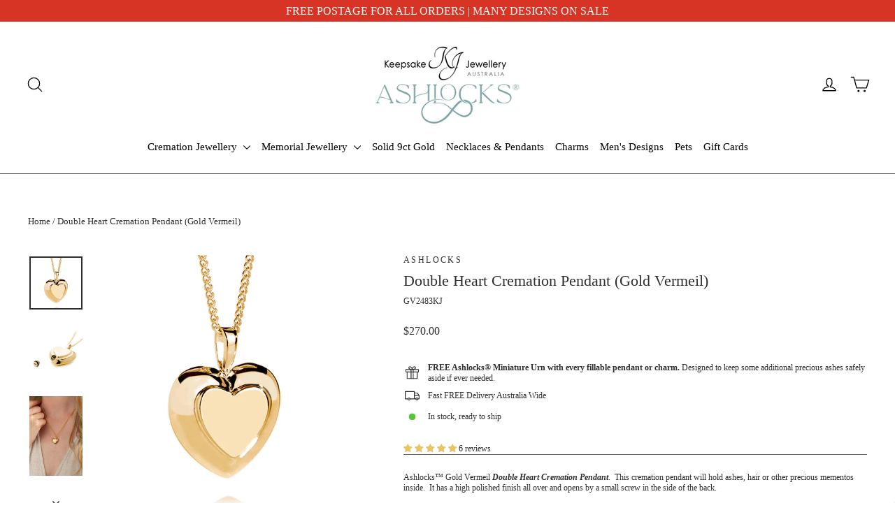

--- FILE ---
content_type: text/html; charset=utf-8
request_url: https://keepsakejewellery.com.au/products/double-heart-cremation-pendant-gold-vermeil
body_size: 39404
content:
<!doctype html>
<html class="no-js" lang="en" dir="ltr">
  
<head>

  <link rel="stylesheet" href="https://obscure-escarpment-2240.herokuapp.com/stylesheets/bcpo-front.css">
  <script>var bcpo_product={"id":1342804525134,"title":"Double Heart Cremation Pendant (Gold Vermeil)","handle":"double-heart-cremation-pendant-gold-vermeil","description":"\u003cp\u003e\u003cspan\u003eAshlocks™ Gold Vermeil \u003cstrong\u003e\u003cem\u003eDouble Heart Cremation Pendant\u003c\/em\u003e\u003c\/strong\u003e.  This cremation pendant will hold ashes, hair or other precious mementos inside.  It has a high polished finish all over and opens by a small screw in the side of the back.\u003c\/span\u003e\u003c\/p\u003e\n\u003cp\u003e\u003cspan\u003eThe heart shape is the most symbolic design for love and this pendant is one of the most popular in our collection.  It is crafted in G\u003c\/span\u003eold Vermeil ~ a durable 3 micorn overlay of 14ct Gold over solid Sterling Silver.  This gives the look and feel of solid Gold at a substantially lower price.\u003c\/p\u003e\n\u003cp\u003e\u003cspan\u003eIncluded are instructions and all accessories needed for filling which you can do yourself or if you prefer your local funeral home will often offer this service.\u003c\/span\u003e\u003c\/p\u003e\n\u003cp\u003eThe Heart Pendant measures 17 x 17mm (excluding bail).\u003c\/p\u003e\n\u003cp\u003e\u003cb\u003e\u003cspan class=\"PageText_L660n\"\u003eINCLUDED FREE OF CHARGE with your Cremation Jewellery:\u003c\/span\u003e\u003c\/b\u003e\u003c\/p\u003e\n\u003cul\u003e\n\u003cli\u003eKJ Australia Ashlocks™ Prestige Jewellery Box \u003c\/li\u003e\n\u003cli\u003eJewellery Care \u0026amp; Filling Instructions\u003c\/li\u003e\n\u003cli\u003eA custom micro screwdriver\u003c\/li\u003e\n\u003cli\u003eA petite spoon, funnel and ashes clearing tool\u003c\/li\u003e\n\u003cli\u003eA polishing cloth to care for your cremation jewellery\u003c\/li\u003e\n\u003c\/ul\u003e","published_at":"2021-01-11T10:07:29+08:00","created_at":"2018-05-10T14:40:07+08:00","vendor":"Ashlocks","type":"memorial jewellery","tags":["Ashlocks","ashlocks memorial jewellery","Memorial Jewellery"],"price":27000,"price_min":27000,"price_max":27000,"available":true,"price_varies":false,"compare_at_price":null,"compare_at_price_min":0,"compare_at_price_max":0,"compare_at_price_varies":false,"variants":[{"id":12533830844494,"title":"Default Title","option1":"Default Title","option2":null,"option3":null,"sku":"GV2483KJ","requires_shipping":true,"taxable":true,"featured_image":null,"available":true,"name":"Double Heart Cremation Pendant (Gold Vermeil)","public_title":null,"options":["Default Title"],"price":27000,"weight":350,"compare_at_price":null,"inventory_quantity":28,"inventory_management":"shopify","inventory_policy":"deny","barcode":"","requires_selling_plan":false,"selling_plan_allocations":[]}],"images":["\/\/keepsakejewellery.com.au\/cdn\/shop\/products\/Double-Heart-Cremation-Pendant-Gold.jpg?v=1649219843","\/\/keepsakejewellery.com.au\/cdn\/shop\/products\/Double-Heart-Cremation-Pendant-Gold-Open.jpg?v=1649219843","\/\/keepsakejewellery.com.au\/cdn\/shop\/files\/Ashlocks-Double-Heart-Memorial-Jewellery-Gold_a218ba64-0d3c-4fa7-92f4-ce978ed29d3a.jpg?v=1700978633","\/\/keepsakejewellery.com.au\/cdn\/shop\/files\/Ashlocks-Memorial-Jewellery-Miniature-Urn_d0332b84-8386-4509-877d-d89287497fd5.jpg?v=1700978643","\/\/keepsakejewellery.com.au\/cdn\/shop\/files\/Ashlocks-Memorial-Jewellery-Packaging_cdc6c338-3e28-4ffe-a36f-6a0aca430634.jpg?v=1700978643","\/\/keepsakejewellery.com.au\/cdn\/shop\/files\/Ashlocks-Gift-Box-Closed_eacbb2f4-60c5-4fc5-a65d-bc669cb6d340.jpg?v=1700978643"],"featured_image":"\/\/keepsakejewellery.com.au\/cdn\/shop\/products\/Double-Heart-Cremation-Pendant-Gold.jpg?v=1649219843","options":["Title"],"media":[{"alt":"Double Heart Cremation Pendant Gold","id":21777556242550,"position":1,"preview_image":{"aspect_ratio":1.0,"height":500,"width":500,"src":"\/\/keepsakejewellery.com.au\/cdn\/shop\/products\/Double-Heart-Cremation-Pendant-Gold.jpg?v=1649219843"},"aspect_ratio":1.0,"height":500,"media_type":"image","src":"\/\/keepsakejewellery.com.au\/cdn\/shop\/products\/Double-Heart-Cremation-Pendant-Gold.jpg?v=1649219843","width":500},{"alt":"Double Heart Cremation Pendant Gold open","id":21777556275318,"position":2,"preview_image":{"aspect_ratio":1.0,"height":500,"width":500,"src":"\/\/keepsakejewellery.com.au\/cdn\/shop\/products\/Double-Heart-Cremation-Pendant-Gold-Open.jpg?v=1649219843"},"aspect_ratio":1.0,"height":500,"media_type":"image","src":"\/\/keepsakejewellery.com.au\/cdn\/shop\/products\/Double-Heart-Cremation-Pendant-Gold-Open.jpg?v=1649219843","width":500},{"alt":null,"id":23398850003062,"position":3,"preview_image":{"aspect_ratio":0.668,"height":749,"width":500,"src":"\/\/keepsakejewellery.com.au\/cdn\/shop\/files\/Ashlocks-Double-Heart-Memorial-Jewellery-Gold_a218ba64-0d3c-4fa7-92f4-ce978ed29d3a.jpg?v=1700978633"},"aspect_ratio":0.668,"height":749,"media_type":"image","src":"\/\/keepsakejewellery.com.au\/cdn\/shop\/files\/Ashlocks-Double-Heart-Memorial-Jewellery-Gold_a218ba64-0d3c-4fa7-92f4-ce978ed29d3a.jpg?v=1700978633","width":500},{"alt":null,"id":23398850068598,"position":4,"preview_image":{"aspect_ratio":1.0,"height":500,"width":500,"src":"\/\/keepsakejewellery.com.au\/cdn\/shop\/files\/Ashlocks-Memorial-Jewellery-Miniature-Urn_d0332b84-8386-4509-877d-d89287497fd5.jpg?v=1700978643"},"aspect_ratio":1.0,"height":500,"media_type":"image","src":"\/\/keepsakejewellery.com.au\/cdn\/shop\/files\/Ashlocks-Memorial-Jewellery-Miniature-Urn_d0332b84-8386-4509-877d-d89287497fd5.jpg?v=1700978643","width":500},{"alt":null,"id":23398850101366,"position":5,"preview_image":{"aspect_ratio":1.0,"height":500,"width":500,"src":"\/\/keepsakejewellery.com.au\/cdn\/shop\/files\/Ashlocks-Memorial-Jewellery-Packaging_cdc6c338-3e28-4ffe-a36f-6a0aca430634.jpg?v=1700978643"},"aspect_ratio":1.0,"height":500,"media_type":"image","src":"\/\/keepsakejewellery.com.au\/cdn\/shop\/files\/Ashlocks-Memorial-Jewellery-Packaging_cdc6c338-3e28-4ffe-a36f-6a0aca430634.jpg?v=1700978643","width":500},{"alt":null,"id":23398850035830,"position":6,"preview_image":{"aspect_ratio":1.0,"height":500,"width":500,"src":"\/\/keepsakejewellery.com.au\/cdn\/shop\/files\/Ashlocks-Gift-Box-Closed_eacbb2f4-60c5-4fc5-a65d-bc669cb6d340.jpg?v=1700978643"},"aspect_ratio":1.0,"height":500,"media_type":"image","src":"\/\/keepsakejewellery.com.au\/cdn\/shop\/files\/Ashlocks-Gift-Box-Closed_eacbb2f4-60c5-4fc5-a65d-bc669cb6d340.jpg?v=1700978643","width":500}],"requires_selling_plan":false,"selling_plan_groups":[],"content":"\u003cp\u003e\u003cspan\u003eAshlocks™ Gold Vermeil \u003cstrong\u003e\u003cem\u003eDouble Heart Cremation Pendant\u003c\/em\u003e\u003c\/strong\u003e.  This cremation pendant will hold ashes, hair or other precious mementos inside.  It has a high polished finish all over and opens by a small screw in the side of the back.\u003c\/span\u003e\u003c\/p\u003e\n\u003cp\u003e\u003cspan\u003eThe heart shape is the most symbolic design for love and this pendant is one of the most popular in our collection.  It is crafted in G\u003c\/span\u003eold Vermeil ~ a durable 3 micorn overlay of 14ct Gold over solid Sterling Silver.  This gives the look and feel of solid Gold at a substantially lower price.\u003c\/p\u003e\n\u003cp\u003e\u003cspan\u003eIncluded are instructions and all accessories needed for filling which you can do yourself or if you prefer your local funeral home will often offer this service.\u003c\/span\u003e\u003c\/p\u003e\n\u003cp\u003eThe Heart Pendant measures 17 x 17mm (excluding bail).\u003c\/p\u003e\n\u003cp\u003e\u003cb\u003e\u003cspan class=\"PageText_L660n\"\u003eINCLUDED FREE OF CHARGE with your Cremation Jewellery:\u003c\/span\u003e\u003c\/b\u003e\u003c\/p\u003e\n\u003cul\u003e\n\u003cli\u003eKJ Australia Ashlocks™ Prestige Jewellery Box \u003c\/li\u003e\n\u003cli\u003eJewellery Care \u0026amp; Filling Instructions\u003c\/li\u003e\n\u003cli\u003eA custom micro screwdriver\u003c\/li\u003e\n\u003cli\u003eA petite spoon, funnel and ashes clearing tool\u003c\/li\u003e\n\u003cli\u003eA polishing cloth to care for your cremation jewellery\u003c\/li\u003e\n\u003c\/ul\u003e"}; var bcpo_data={"product_id":"4580380704886","virtual_options":[{"title":"","type":"instructions","unique":"_bbd9ne2qn","conditional_option":"","conditional_value":"","values":[{"key":"<b>FREE ASHLOCKS® MINIATURE URN:</B><BR>A FREE mini urn is included with every pendant or charm to keep some ashes or hair safely aside. Please select your colour preference. <i>Note: Colour may be subject to availability.</i>"}]},{"title":"Select Your Mini Urn Colour","type":"images","unique":"_cw5rssb36","preselect_value":"","conditional_option":"","conditional_value":"","multiselect_operator":"","multiselect_number":"","required":"on","values":[{"key":"Silver","price":"","value":"https://d17fzo7x83uajt.cloudfront.net/[base64]"},{"key":"Gold","price":"","value":"https://d17fzo7x83uajt.cloudfront.net/[base64]"},{"key":"Rose Gold","price":"","value":"https://d17fzo7x83uajt.cloudfront.net/[base64]"}]},{"title":"Chain Options","type":"instructions","unique":"_67uu7jxrj","conditional_option":"","conditional_value":"","values":[{"key":"<B>ASHLOCKS® CHAIN OPTIONS:</B><BR>Ashlocks® Chains are 2mm wide, made with solid links and fasten with a lobster clasp. Each weighs over 5 grams to ensure your pendant is secure."}]},{"title":"Gold Vermeil Chain Options","type":"default","unique":"_flj12qowb","preselect_value":"","conditional_option":"","conditional_value":"","required":"on","values":[{"key":"No Chain","price":"0.00"},{"key":"55cm Curb Chain (2mm wide)","price":"99.00"}]}]}; var bcpo_settings={"fallback":"default","auto_select":"on","load_main_image":"on","replaceImage":"on","border_style":"round","tooltips":"show","sold_out_style":"transparent","theme":"light","jumbo_colors":"on","jumbo_images":"medium","circle_swatches":"on","inventory_style":"amazon","override_ajax":"on","add_price_addons":"off","theme2":"on","money_format2":"<span class=money>${{amount}} AUD</span>","money_format_without_currency":"<span class=money>${{amount}}</span>","show_currency":"off","file_upload_warning":"off","global_auto_image_options":"","global_color_options":"","global_colors":[{"key":"","value":"ecf42f"}]};var inventory_quantity = [];inventory_quantity.push(28);if(bcpo_product) { for (var i = 0; i < bcpo_product.variants.length; i += 1) { bcpo_product.variants[i].inventory_quantity = inventory_quantity[i]; }}window.bcpo = window.bcpo || {}; bcpo.cart = {"note":null,"attributes":{},"original_total_price":0,"total_price":0,"total_discount":0,"total_weight":0.0,"item_count":0,"items":[],"requires_shipping":false,"currency":"AUD","items_subtotal_price":0,"cart_level_discount_applications":[],"checkout_charge_amount":0}; bcpo.ogFormData = FormData; bcpo.money_with_currency_format = "\u003cspan class=money\u003e${{amount}} AUD\u003c\/span\u003e";bcpo.money_format = "\u003cspan class=money\u003e${{amount}}\u003c\/span\u003e";</script>
  <script>
    if (window.bcpo_settings) {
      bcpo_settings.requires_shipping = true;
    } else {
      var bcpo_settings = {requires_shipping: true};
    }
  </script>
  
  <!-- Google Tag Manager -->
<script>(function(w,d,s,l,i){w[l]=w[l]||[];w[l].push({'gtm.start':
new Date().getTime(),event:'gtm.js'});var f=d.getElementsByTagName(s)[0],
j=d.createElement(s),dl=l!='dataLayer'?'&l='+l:'';j.async=true;j.src=
'https://www.googletagmanager.com/gtm.js?id='+i+dl;f.parentNode.insertBefore(j,f);
})(window,document,'script','dataLayer','GTM-W5RVW9B');</script>
<!-- End Google Tag Manager -->
  <meta charset="utf-8">
  <meta http-equiv="X-UA-Compatible" content="IE=edge,chrome=1">
  <meta name="viewport" content="width=device-width,initial-scale=1">
  <meta name="theme-color" content="#80aaac">
  <link rel="canonical" href="https://keepsakejewellery.com.au/products/double-heart-cremation-pendant-gold-vermeil">
  <link rel="preconnect" href="https://cdn.shopify.com" crossorigin>
  <link rel="preconnect" href="https://fonts.shopifycdn.com" crossorigin>
  <link rel="dns-prefetch" href="https://productreviews.shopifycdn.com">
  <link rel="dns-prefetch" href="https://ajax.googleapis.com">
  <link rel="dns-prefetch" href="https://maps.googleapis.com">
  <link rel="dns-prefetch" href="https://maps.gstatic.com"><link rel="shortcut icon" href="//keepsakejewellery.com.au/cdn/shop/files/KJ-INIT-noboard-50_32x32.jpg?v=1613703962" type="image/png" /><title>Double Heart Cremation Pendant (Gold Vermeil)
&ndash; Keepsake Jewellery Australia
</title>
<meta name="description" content="Gold Vermeil Double Heart Cremation Pendant. This cremation pendant will hold ashes, hair or other precious mementos inside. It has a high polished finish all over and opens by a small screw in the side of the back. The heart shape is the most symbolic design for love and this pendant is one of the most popular."><meta property="og:site_name" content="Keepsake Jewellery Australia">
  <meta property="og:url" content="https://keepsakejewellery.com.au/products/double-heart-cremation-pendant-gold-vermeil">
  <meta property="og:title" content="Double Heart Cremation Pendant (Gold Vermeil)">
  <meta property="og:type" content="product">
  <meta property="og:description" content="Gold Vermeil Double Heart Cremation Pendant. This cremation pendant will hold ashes, hair or other precious mementos inside. It has a high polished finish all over and opens by a small screw in the side of the back. The heart shape is the most symbolic design for love and this pendant is one of the most popular."><meta property="og:image" content="http://keepsakejewellery.com.au/cdn/shop/products/Double-Heart-Cremation-Pendant-Gold.jpg?v=1649219843">
    <meta property="og:image:secure_url" content="https://keepsakejewellery.com.au/cdn/shop/products/Double-Heart-Cremation-Pendant-Gold.jpg?v=1649219843">
    <meta property="og:image:width" content="500">
    <meta property="og:image:height" content="500"><meta name="twitter:site" content="@">
  <meta name="twitter:card" content="summary_large_image">
  <meta name="twitter:title" content="Double Heart Cremation Pendant (Gold Vermeil)">
  <meta name="twitter:description" content="Gold Vermeil Double Heart Cremation Pendant. This cremation pendant will hold ashes, hair or other precious mementos inside. It has a high polished finish all over and opens by a small screw in the side of the back. The heart shape is the most symbolic design for love and this pendant is one of the most popular.">
<style data-shopify>
  

  
  
  
</style><link href="//keepsakejewellery.com.au/cdn/shop/t/66/assets/theme.css?v=60807708690741160591765420468" rel="stylesheet" type="text/css" media="all" />
<style data-shopify>:root {
    --typeHeaderPrimary: "New York";
    --typeHeaderFallback: Iowan Old Style, Apple Garamond, Baskerville, Times New Roman, Droid Serif, Times, Source Serif Pro, serif, Apple Color Emoji, Segoe UI Emoji, Segoe UI Symbol;
    --typeHeaderSize: 22px;
    --typeHeaderWeight: 400;
    --typeHeaderLineHeight: 1.1;
    --typeHeaderSpacing: 0.0em;

    --typeBasePrimary:"New York";
    --typeBaseFallback:Iowan Old Style, Apple Garamond, Baskerville, Times New Roman, Droid Serif, Times, Source Serif Pro, serif, Apple Color Emoji, Segoe UI Emoji, Segoe UI Symbol;
    --typeBaseSize: 12px;
    --typeBaseWeight: 400;
    --typeBaseLineHeight: 1.3;
    --typeBaseSpacing: 0.0em;

    --iconWeight: 3px;
    --iconLinecaps: round;
  }

  
.collection-hero__content:before,
  .hero__image-wrapper:before,
  .hero__media:before {
    background-image: linear-gradient(to bottom, rgba(50, 50, 50, 0.0) 0%, rgba(50, 50, 50, 0.0) 40%, rgba(50, 50, 50, 0.1) 100%);
  }

  .skrim__item-content .skrim__overlay:after {
    background-image: linear-gradient(to bottom, rgba(50, 50, 50, 0.0) 30%, rgba(50, 50, 50, 0.1) 100%);
  }

  .placeholder-content {
    background-image: linear-gradient(100deg, #ffffff 40%, #f7f7f7 63%, #ffffff 79%);
  }</style><script>
    document.documentElement.className = document.documentElement.className.replace('no-js', 'js');

    window.theme = window.theme || {};
    theme.routes = {
      home: "/",
      cart: "/cart.js",
      cartPage: "/cart",
      cartAdd: "/cart/add.js",
      cartChange: "/cart/change.js",
      search: "/search",
      predictiveSearch: "/search/suggest"
    };
    theme.strings = {
      soldOut: "Out of Stock",
      unavailable: "Unavailable",
      inStockLabel: "In stock, ready to ship",
      oneStockLabel: "[count] in stock",
      otherStockLabel: "[count] in stock",
      willNotShipUntil: "Will not ship until [date]",
      willBeInStockAfter: "*** DUE BACK IN STOCK [date] ***",
      waitingForStock: "Inventory on the way",
      cartSavings: "You're saving [savings]",
      cartEmpty: "Your cart is currently empty.",
      cartTermsConfirmation: "You need to agree with the Terms and Conditions of sales to check out",
      searchCollections: "Collections:",
      searchPages: "Pages:",
      searchArticles: "Articles:",
      maxQuantity: "You can only have [quantity] of [title] in your cart."
    };
    theme.settings = {
      cartType: "page",
      isCustomerTemplate: false,
      moneyFormat: "\u003cspan class=money\u003e${{amount}}\u003c\/span\u003e",
      predictiveSearch: true,
      predictiveSearchType: "product",
      quickView: false,
      themeName: 'Motion',
      themeVersion: "10.5.0"
    };
  </script>

  <script>window.performance && window.performance.mark && window.performance.mark('shopify.content_for_header.start');</script><meta name="google-site-verification" content="1yGUvToIcoeSuuwTbI2imv60Uc8mH1srJ4AlpdRarCs">
<meta id="shopify-digital-wallet" name="shopify-digital-wallet" content="/23339339/digital_wallets/dialog">
<meta name="shopify-checkout-api-token" content="d64e03c9e9ffc8f7806213379767f384">
<meta id="in-context-paypal-metadata" data-shop-id="23339339" data-venmo-supported="false" data-environment="production" data-locale="en_US" data-paypal-v4="true" data-currency="AUD">
<link rel="alternate" type="application/json+oembed" href="https://keepsakejewellery.com.au/products/double-heart-cremation-pendant-gold-vermeil.oembed">
<script async="async" src="/checkouts/internal/preloads.js?locale=en-AU"></script>
<script id="shopify-features" type="application/json">{"accessToken":"d64e03c9e9ffc8f7806213379767f384","betas":["rich-media-storefront-analytics"],"domain":"keepsakejewellery.com.au","predictiveSearch":true,"shopId":23339339,"locale":"en"}</script>
<script>var Shopify = Shopify || {};
Shopify.shop = "keepsake-jewellery-aust.myshopify.com";
Shopify.locale = "en";
Shopify.currency = {"active":"AUD","rate":"1.0"};
Shopify.country = "AU";
Shopify.theme = {"name":"Copy of Current Theme June 24 (upd... - 2024-06-27","id":126818189430,"schema_name":"Motion","schema_version":"10.5.0","theme_store_id":null,"role":"main"};
Shopify.theme.handle = "null";
Shopify.theme.style = {"id":null,"handle":null};
Shopify.cdnHost = "keepsakejewellery.com.au/cdn";
Shopify.routes = Shopify.routes || {};
Shopify.routes.root = "/";</script>
<script type="module">!function(o){(o.Shopify=o.Shopify||{}).modules=!0}(window);</script>
<script>!function(o){function n(){var o=[];function n(){o.push(Array.prototype.slice.apply(arguments))}return n.q=o,n}var t=o.Shopify=o.Shopify||{};t.loadFeatures=n(),t.autoloadFeatures=n()}(window);</script>
<script id="shop-js-analytics" type="application/json">{"pageType":"product"}</script>
<script defer="defer" async type="module" src="//keepsakejewellery.com.au/cdn/shopifycloud/shop-js/modules/v2/client.init-shop-cart-sync_BN7fPSNr.en.esm.js"></script>
<script defer="defer" async type="module" src="//keepsakejewellery.com.au/cdn/shopifycloud/shop-js/modules/v2/chunk.common_Cbph3Kss.esm.js"></script>
<script defer="defer" async type="module" src="//keepsakejewellery.com.au/cdn/shopifycloud/shop-js/modules/v2/chunk.modal_DKumMAJ1.esm.js"></script>
<script type="module">
  await import("//keepsakejewellery.com.au/cdn/shopifycloud/shop-js/modules/v2/client.init-shop-cart-sync_BN7fPSNr.en.esm.js");
await import("//keepsakejewellery.com.au/cdn/shopifycloud/shop-js/modules/v2/chunk.common_Cbph3Kss.esm.js");
await import("//keepsakejewellery.com.au/cdn/shopifycloud/shop-js/modules/v2/chunk.modal_DKumMAJ1.esm.js");

  window.Shopify.SignInWithShop?.initShopCartSync?.({"fedCMEnabled":true,"windoidEnabled":true});

</script>
<script>(function() {
  var isLoaded = false;
  function asyncLoad() {
    if (isLoaded) return;
    isLoaded = true;
    var urls = ["\/\/cdn.shopify.com\/proxy\/b8a6c7a14d518e1b60e762a59e7fce95d362db74cd62c913eef623601f769869\/obscure-escarpment-2240.herokuapp.com\/js\/best_custom_product_options.js?shop=keepsake-jewellery-aust.myshopify.com\u0026sp-cache-control=cHVibGljLCBtYXgtYWdlPTkwMA"];
    for (var i = 0; i < urls.length; i++) {
      var s = document.createElement('script');
      s.type = 'text/javascript';
      s.async = true;
      s.src = urls[i];
      var x = document.getElementsByTagName('script')[0];
      x.parentNode.insertBefore(s, x);
    }
  };
  if(window.attachEvent) {
    window.attachEvent('onload', asyncLoad);
  } else {
    window.addEventListener('load', asyncLoad, false);
  }
})();</script>
<script id="__st">var __st={"a":23339339,"offset":28800,"reqid":"08f4f1f0-c96b-4c73-8d7e-0dede7e7b0af-1770107727","pageurl":"keepsakejewellery.com.au\/products\/double-heart-cremation-pendant-gold-vermeil","u":"e887c592d246","p":"product","rtyp":"product","rid":1342804525134};</script>
<script>window.ShopifyPaypalV4VisibilityTracking = true;</script>
<script id="captcha-bootstrap">!function(){'use strict';const t='contact',e='account',n='new_comment',o=[[t,t],['blogs',n],['comments',n],[t,'customer']],c=[[e,'customer_login'],[e,'guest_login'],[e,'recover_customer_password'],[e,'create_customer']],r=t=>t.map((([t,e])=>`form[action*='/${t}']:not([data-nocaptcha='true']) input[name='form_type'][value='${e}']`)).join(','),a=t=>()=>t?[...document.querySelectorAll(t)].map((t=>t.form)):[];function s(){const t=[...o],e=r(t);return a(e)}const i='password',u='form_key',d=['recaptcha-v3-token','g-recaptcha-response','h-captcha-response',i],f=()=>{try{return window.sessionStorage}catch{return}},m='__shopify_v',_=t=>t.elements[u];function p(t,e,n=!1){try{const o=window.sessionStorage,c=JSON.parse(o.getItem(e)),{data:r}=function(t){const{data:e,action:n}=t;return t[m]||n?{data:e,action:n}:{data:t,action:n}}(c);for(const[e,n]of Object.entries(r))t.elements[e]&&(t.elements[e].value=n);n&&o.removeItem(e)}catch(o){console.error('form repopulation failed',{error:o})}}const l='form_type',E='cptcha';function T(t){t.dataset[E]=!0}const w=window,h=w.document,L='Shopify',v='ce_forms',y='captcha';let A=!1;((t,e)=>{const n=(g='f06e6c50-85a8-45c8-87d0-21a2b65856fe',I='https://cdn.shopify.com/shopifycloud/storefront-forms-hcaptcha/ce_storefront_forms_captcha_hcaptcha.v1.5.2.iife.js',D={infoText:'Protected by hCaptcha',privacyText:'Privacy',termsText:'Terms'},(t,e,n)=>{const o=w[L][v],c=o.bindForm;if(c)return c(t,g,e,D).then(n);var r;o.q.push([[t,g,e,D],n]),r=I,A||(h.body.append(Object.assign(h.createElement('script'),{id:'captcha-provider',async:!0,src:r})),A=!0)});var g,I,D;w[L]=w[L]||{},w[L][v]=w[L][v]||{},w[L][v].q=[],w[L][y]=w[L][y]||{},w[L][y].protect=function(t,e){n(t,void 0,e),T(t)},Object.freeze(w[L][y]),function(t,e,n,w,h,L){const[v,y,A,g]=function(t,e,n){const i=e?o:[],u=t?c:[],d=[...i,...u],f=r(d),m=r(i),_=r(d.filter((([t,e])=>n.includes(e))));return[a(f),a(m),a(_),s()]}(w,h,L),I=t=>{const e=t.target;return e instanceof HTMLFormElement?e:e&&e.form},D=t=>v().includes(t);t.addEventListener('submit',(t=>{const e=I(t);if(!e)return;const n=D(e)&&!e.dataset.hcaptchaBound&&!e.dataset.recaptchaBound,o=_(e),c=g().includes(e)&&(!o||!o.value);(n||c)&&t.preventDefault(),c&&!n&&(function(t){try{if(!f())return;!function(t){const e=f();if(!e)return;const n=_(t);if(!n)return;const o=n.value;o&&e.removeItem(o)}(t);const e=Array.from(Array(32),(()=>Math.random().toString(36)[2])).join('');!function(t,e){_(t)||t.append(Object.assign(document.createElement('input'),{type:'hidden',name:u})),t.elements[u].value=e}(t,e),function(t,e){const n=f();if(!n)return;const o=[...t.querySelectorAll(`input[type='${i}']`)].map((({name:t})=>t)),c=[...d,...o],r={};for(const[a,s]of new FormData(t).entries())c.includes(a)||(r[a]=s);n.setItem(e,JSON.stringify({[m]:1,action:t.action,data:r}))}(t,e)}catch(e){console.error('failed to persist form',e)}}(e),e.submit())}));const S=(t,e)=>{t&&!t.dataset[E]&&(n(t,e.some((e=>e===t))),T(t))};for(const o of['focusin','change'])t.addEventListener(o,(t=>{const e=I(t);D(e)&&S(e,y())}));const B=e.get('form_key'),M=e.get(l),P=B&&M;t.addEventListener('DOMContentLoaded',(()=>{const t=y();if(P)for(const e of t)e.elements[l].value===M&&p(e,B);[...new Set([...A(),...v().filter((t=>'true'===t.dataset.shopifyCaptcha))])].forEach((e=>S(e,t)))}))}(h,new URLSearchParams(w.location.search),n,t,e,['guest_login'])})(!0,!0)}();</script>
<script integrity="sha256-4kQ18oKyAcykRKYeNunJcIwy7WH5gtpwJnB7kiuLZ1E=" data-source-attribution="shopify.loadfeatures" defer="defer" src="//keepsakejewellery.com.au/cdn/shopifycloud/storefront/assets/storefront/load_feature-a0a9edcb.js" crossorigin="anonymous"></script>
<script data-source-attribution="shopify.dynamic_checkout.dynamic.init">var Shopify=Shopify||{};Shopify.PaymentButton=Shopify.PaymentButton||{isStorefrontPortableWallets:!0,init:function(){window.Shopify.PaymentButton.init=function(){};var t=document.createElement("script");t.src="https://keepsakejewellery.com.au/cdn/shopifycloud/portable-wallets/latest/portable-wallets.en.js",t.type="module",document.head.appendChild(t)}};
</script>
<script data-source-attribution="shopify.dynamic_checkout.buyer_consent">
  function portableWalletsHideBuyerConsent(e){var t=document.getElementById("shopify-buyer-consent"),n=document.getElementById("shopify-subscription-policy-button");t&&n&&(t.classList.add("hidden"),t.setAttribute("aria-hidden","true"),n.removeEventListener("click",e))}function portableWalletsShowBuyerConsent(e){var t=document.getElementById("shopify-buyer-consent"),n=document.getElementById("shopify-subscription-policy-button");t&&n&&(t.classList.remove("hidden"),t.removeAttribute("aria-hidden"),n.addEventListener("click",e))}window.Shopify?.PaymentButton&&(window.Shopify.PaymentButton.hideBuyerConsent=portableWalletsHideBuyerConsent,window.Shopify.PaymentButton.showBuyerConsent=portableWalletsShowBuyerConsent);
</script>
<script data-source-attribution="shopify.dynamic_checkout.cart.bootstrap">document.addEventListener("DOMContentLoaded",(function(){function t(){return document.querySelector("shopify-accelerated-checkout-cart, shopify-accelerated-checkout")}if(t())Shopify.PaymentButton.init();else{new MutationObserver((function(e,n){t()&&(Shopify.PaymentButton.init(),n.disconnect())})).observe(document.body,{childList:!0,subtree:!0})}}));
</script>
<script id='scb4127' type='text/javascript' async='' src='https://keepsakejewellery.com.au/cdn/shopifycloud/privacy-banner/storefront-banner.js'></script><link id="shopify-accelerated-checkout-styles" rel="stylesheet" media="screen" href="https://keepsakejewellery.com.au/cdn/shopifycloud/portable-wallets/latest/accelerated-checkout-backwards-compat.css" crossorigin="anonymous">
<style id="shopify-accelerated-checkout-cart">
        #shopify-buyer-consent {
  margin-top: 1em;
  display: inline-block;
  width: 100%;
}

#shopify-buyer-consent.hidden {
  display: none;
}

#shopify-subscription-policy-button {
  background: none;
  border: none;
  padding: 0;
  text-decoration: underline;
  font-size: inherit;
  cursor: pointer;
}

#shopify-subscription-policy-button::before {
  box-shadow: none;
}

      </style>

<script>window.performance && window.performance.mark && window.performance.mark('shopify.content_for_header.end');</script>

  <script src="//keepsakejewellery.com.au/cdn/shop/t/66/assets/vendor-scripts-v14.js" defer="defer"></script><script src="//keepsakejewellery.com.au/cdn/shop/t/66/assets/theme.js?v=7651693481908912771719464789" defer="defer"></script>

   
   <!-- Global site tag (gtag.js) - Google Ads: 1012577376 -->
<script async src="https://www.googletagmanager.com/gtag/js?id=AW-1012577376"></script>
<script>
  window.dataLayer = window.dataLayer || [];
  function gtag(){dataLayer.push(arguments);}
  gtag('js', new Date());
 
  gtag('config', 'AW-1012577376');
</script>
  
  <script
src="https://www.paypal.com/sdk/js?client-id=AVeZjg0EYRlQUyOW2a2UXPU6V8OtjWYqHpXsC3EA7sJqoFtEuSPqEZ8pwcvNalNwsUMT4ltBe6ek9znI&currency=AUD&components=messages"
data-namespace="PayPalSDK">
</script>

  
  <!-- BEGIN app block: shopify://apps/vo-product-options/blocks/embed-block/430cbd7b-bd20-4c16-ba41-db6f4c645164 --><script>var bcpo_product={"id":1342804525134,"title":"Double Heart Cremation Pendant (Gold Vermeil)","handle":"double-heart-cremation-pendant-gold-vermeil","description":"\u003cp\u003e\u003cspan\u003eAshlocks™ Gold Vermeil \u003cstrong\u003e\u003cem\u003eDouble Heart Cremation Pendant\u003c\/em\u003e\u003c\/strong\u003e.  This cremation pendant will hold ashes, hair or other precious mementos inside.  It has a high polished finish all over and opens by a small screw in the side of the back.\u003c\/span\u003e\u003c\/p\u003e\n\u003cp\u003e\u003cspan\u003eThe heart shape is the most symbolic design for love and this pendant is one of the most popular in our collection.  It is crafted in G\u003c\/span\u003eold Vermeil ~ a durable 3 micorn overlay of 14ct Gold over solid Sterling Silver.  This gives the look and feel of solid Gold at a substantially lower price.\u003c\/p\u003e\n\u003cp\u003e\u003cspan\u003eIncluded are instructions and all accessories needed for filling which you can do yourself or if you prefer your local funeral home will often offer this service.\u003c\/span\u003e\u003c\/p\u003e\n\u003cp\u003eThe Heart Pendant measures 17 x 17mm (excluding bail).\u003c\/p\u003e\n\u003cp\u003e\u003cb\u003e\u003cspan class=\"PageText_L660n\"\u003eINCLUDED FREE OF CHARGE with your Cremation Jewellery:\u003c\/span\u003e\u003c\/b\u003e\u003c\/p\u003e\n\u003cul\u003e\n\u003cli\u003eKJ Australia Ashlocks™ Prestige Jewellery Box \u003c\/li\u003e\n\u003cli\u003eJewellery Care \u0026amp; Filling Instructions\u003c\/li\u003e\n\u003cli\u003eA custom micro screwdriver\u003c\/li\u003e\n\u003cli\u003eA petite spoon, funnel and ashes clearing tool\u003c\/li\u003e\n\u003cli\u003eA polishing cloth to care for your cremation jewellery\u003c\/li\u003e\n\u003c\/ul\u003e","published_at":"2021-01-11T10:07:29+08:00","created_at":"2018-05-10T14:40:07+08:00","vendor":"Ashlocks","type":"memorial jewellery","tags":["Ashlocks","ashlocks memorial jewellery","Memorial Jewellery"],"price":27000,"price_min":27000,"price_max":27000,"available":true,"price_varies":false,"compare_at_price":null,"compare_at_price_min":0,"compare_at_price_max":0,"compare_at_price_varies":false,"variants":[{"id":12533830844494,"title":"Default Title","option1":"Default Title","option2":null,"option3":null,"sku":"GV2483KJ","requires_shipping":true,"taxable":true,"featured_image":null,"available":true,"name":"Double Heart Cremation Pendant (Gold Vermeil)","public_title":null,"options":["Default Title"],"price":27000,"weight":350,"compare_at_price":null,"inventory_quantity":28,"inventory_management":"shopify","inventory_policy":"deny","barcode":"","requires_selling_plan":false,"selling_plan_allocations":[]}],"images":["\/\/keepsakejewellery.com.au\/cdn\/shop\/products\/Double-Heart-Cremation-Pendant-Gold.jpg?v=1649219843","\/\/keepsakejewellery.com.au\/cdn\/shop\/products\/Double-Heart-Cremation-Pendant-Gold-Open.jpg?v=1649219843","\/\/keepsakejewellery.com.au\/cdn\/shop\/files\/Ashlocks-Double-Heart-Memorial-Jewellery-Gold_a218ba64-0d3c-4fa7-92f4-ce978ed29d3a.jpg?v=1700978633","\/\/keepsakejewellery.com.au\/cdn\/shop\/files\/Ashlocks-Memorial-Jewellery-Miniature-Urn_d0332b84-8386-4509-877d-d89287497fd5.jpg?v=1700978643","\/\/keepsakejewellery.com.au\/cdn\/shop\/files\/Ashlocks-Memorial-Jewellery-Packaging_cdc6c338-3e28-4ffe-a36f-6a0aca430634.jpg?v=1700978643","\/\/keepsakejewellery.com.au\/cdn\/shop\/files\/Ashlocks-Gift-Box-Closed_eacbb2f4-60c5-4fc5-a65d-bc669cb6d340.jpg?v=1700978643"],"featured_image":"\/\/keepsakejewellery.com.au\/cdn\/shop\/products\/Double-Heart-Cremation-Pendant-Gold.jpg?v=1649219843","options":["Title"],"media":[{"alt":"Double Heart Cremation Pendant Gold","id":21777556242550,"position":1,"preview_image":{"aspect_ratio":1.0,"height":500,"width":500,"src":"\/\/keepsakejewellery.com.au\/cdn\/shop\/products\/Double-Heart-Cremation-Pendant-Gold.jpg?v=1649219843"},"aspect_ratio":1.0,"height":500,"media_type":"image","src":"\/\/keepsakejewellery.com.au\/cdn\/shop\/products\/Double-Heart-Cremation-Pendant-Gold.jpg?v=1649219843","width":500},{"alt":"Double Heart Cremation Pendant Gold open","id":21777556275318,"position":2,"preview_image":{"aspect_ratio":1.0,"height":500,"width":500,"src":"\/\/keepsakejewellery.com.au\/cdn\/shop\/products\/Double-Heart-Cremation-Pendant-Gold-Open.jpg?v=1649219843"},"aspect_ratio":1.0,"height":500,"media_type":"image","src":"\/\/keepsakejewellery.com.au\/cdn\/shop\/products\/Double-Heart-Cremation-Pendant-Gold-Open.jpg?v=1649219843","width":500},{"alt":null,"id":23398850003062,"position":3,"preview_image":{"aspect_ratio":0.668,"height":749,"width":500,"src":"\/\/keepsakejewellery.com.au\/cdn\/shop\/files\/Ashlocks-Double-Heart-Memorial-Jewellery-Gold_a218ba64-0d3c-4fa7-92f4-ce978ed29d3a.jpg?v=1700978633"},"aspect_ratio":0.668,"height":749,"media_type":"image","src":"\/\/keepsakejewellery.com.au\/cdn\/shop\/files\/Ashlocks-Double-Heart-Memorial-Jewellery-Gold_a218ba64-0d3c-4fa7-92f4-ce978ed29d3a.jpg?v=1700978633","width":500},{"alt":null,"id":23398850068598,"position":4,"preview_image":{"aspect_ratio":1.0,"height":500,"width":500,"src":"\/\/keepsakejewellery.com.au\/cdn\/shop\/files\/Ashlocks-Memorial-Jewellery-Miniature-Urn_d0332b84-8386-4509-877d-d89287497fd5.jpg?v=1700978643"},"aspect_ratio":1.0,"height":500,"media_type":"image","src":"\/\/keepsakejewellery.com.au\/cdn\/shop\/files\/Ashlocks-Memorial-Jewellery-Miniature-Urn_d0332b84-8386-4509-877d-d89287497fd5.jpg?v=1700978643","width":500},{"alt":null,"id":23398850101366,"position":5,"preview_image":{"aspect_ratio":1.0,"height":500,"width":500,"src":"\/\/keepsakejewellery.com.au\/cdn\/shop\/files\/Ashlocks-Memorial-Jewellery-Packaging_cdc6c338-3e28-4ffe-a36f-6a0aca430634.jpg?v=1700978643"},"aspect_ratio":1.0,"height":500,"media_type":"image","src":"\/\/keepsakejewellery.com.au\/cdn\/shop\/files\/Ashlocks-Memorial-Jewellery-Packaging_cdc6c338-3e28-4ffe-a36f-6a0aca430634.jpg?v=1700978643","width":500},{"alt":null,"id":23398850035830,"position":6,"preview_image":{"aspect_ratio":1.0,"height":500,"width":500,"src":"\/\/keepsakejewellery.com.au\/cdn\/shop\/files\/Ashlocks-Gift-Box-Closed_eacbb2f4-60c5-4fc5-a65d-bc669cb6d340.jpg?v=1700978643"},"aspect_ratio":1.0,"height":500,"media_type":"image","src":"\/\/keepsakejewellery.com.au\/cdn\/shop\/files\/Ashlocks-Gift-Box-Closed_eacbb2f4-60c5-4fc5-a65d-bc669cb6d340.jpg?v=1700978643","width":500}],"requires_selling_plan":false,"selling_plan_groups":[],"content":"\u003cp\u003e\u003cspan\u003eAshlocks™ Gold Vermeil \u003cstrong\u003e\u003cem\u003eDouble Heart Cremation Pendant\u003c\/em\u003e\u003c\/strong\u003e.  This cremation pendant will hold ashes, hair or other precious mementos inside.  It has a high polished finish all over and opens by a small screw in the side of the back.\u003c\/span\u003e\u003c\/p\u003e\n\u003cp\u003e\u003cspan\u003eThe heart shape is the most symbolic design for love and this pendant is one of the most popular in our collection.  It is crafted in G\u003c\/span\u003eold Vermeil ~ a durable 3 micorn overlay of 14ct Gold over solid Sterling Silver.  This gives the look and feel of solid Gold at a substantially lower price.\u003c\/p\u003e\n\u003cp\u003e\u003cspan\u003eIncluded are instructions and all accessories needed for filling which you can do yourself or if you prefer your local funeral home will often offer this service.\u003c\/span\u003e\u003c\/p\u003e\n\u003cp\u003eThe Heart Pendant measures 17 x 17mm (excluding bail).\u003c\/p\u003e\n\u003cp\u003e\u003cb\u003e\u003cspan class=\"PageText_L660n\"\u003eINCLUDED FREE OF CHARGE with your Cremation Jewellery:\u003c\/span\u003e\u003c\/b\u003e\u003c\/p\u003e\n\u003cul\u003e\n\u003cli\u003eKJ Australia Ashlocks™ Prestige Jewellery Box \u003c\/li\u003e\n\u003cli\u003eJewellery Care \u0026amp; Filling Instructions\u003c\/li\u003e\n\u003cli\u003eA custom micro screwdriver\u003c\/li\u003e\n\u003cli\u003eA petite spoon, funnel and ashes clearing tool\u003c\/li\u003e\n\u003cli\u003eA polishing cloth to care for your cremation jewellery\u003c\/li\u003e\n\u003c\/ul\u003e"}; bcpo_product.options_with_values = [{"name":"Title","position":1,"values":["Default Title"]}]; var bcpo_data={"product_id":"4580380704886","virtual_options":[{"title":"","type":"instructions","unique":"_bbd9ne2qn","conditional_option":"","conditional_value":"","values":[{"key":"<b>FREE ASHLOCKS® MINIATURE URN:</B><BR>A FREE mini urn is included with every pendant or charm to keep some ashes or hair safely aside. Please select your colour preference. <i>Note: Colour may be subject to availability.</i>"}]},{"title":"Select Your Mini Urn Colour","type":"images","unique":"_cw5rssb36","preselect_value":"","conditional_option":"","conditional_value":"","multiselect_operator":"","multiselect_number":"","required":"on","values":[{"key":"Silver","price":"","value":"https://d17fzo7x83uajt.cloudfront.net/[base64]"},{"key":"Gold","price":"","value":"https://d17fzo7x83uajt.cloudfront.net/[base64]"},{"key":"Rose Gold","price":"","value":"https://d17fzo7x83uajt.cloudfront.net/[base64]"}]},{"title":"Chain Options","type":"instructions","unique":"_67uu7jxrj","conditional_option":"","conditional_value":"","values":[{"key":"<B>ASHLOCKS® CHAIN OPTIONS:</B><BR>Ashlocks® Chains are 2mm wide, made with solid links and fasten with a lobster clasp. Each weighs over 5 grams to ensure your pendant is secure."}]},{"title":"Gold Vermeil Chain Options","type":"default","unique":"_flj12qowb","preselect_value":"","conditional_option":"","conditional_value":"","required":"on","values":[{"key":"No Chain","price":"0.00"},{"key":"55cm Curb Chain (2mm wide)","price":"99.00"}]}]}; var bcpo_settings=bcpo_settings || {"fallback":"default","auto_select":"on","load_main_image":"on","replaceImage":"on","border_style":"round","tooltips":"show","sold_out_style":"transparent","theme":"light","jumbo_colors":"on","jumbo_images":"medium","circle_swatches":"on","inventory_style":"amazon","override_ajax":"on","add_price_addons":"off","theme2":"on","money_format2":"<span class=money>${{amount}} AUD</span>","money_format_without_currency":"<span class=money>${{amount}}</span>","show_currency":"off","file_upload_warning":"off","global_auto_image_options":"","global_color_options":"","global_colors":[{"key":"","value":"ecf42f"}]};var inventory_quantity = [];inventory_quantity.push(28);if(bcpo_product) { for (var i = 0; i < bcpo_product.variants.length; i += 1) { bcpo_product.variants[i].inventory_quantity = inventory_quantity[i]; }}window.bcpo = window.bcpo || {}; bcpo.cart = {"note":null,"attributes":{},"original_total_price":0,"total_price":0,"total_discount":0,"total_weight":0.0,"item_count":0,"items":[],"requires_shipping":false,"currency":"AUD","items_subtotal_price":0,"cart_level_discount_applications":[],"checkout_charge_amount":0}; bcpo.ogFormData = FormData; bcpo.money_with_currency_format = "\u003cspan class=money\u003e${{amount}} AUD\u003c\/span\u003e";bcpo.money_format = "\u003cspan class=money\u003e${{amount}}\u003c\/span\u003e"; if (bcpo_settings) { bcpo_settings.shop_currency = "AUD";} else { var bcpo_settings = {shop_currency: "AUD" }; }</script>


<!-- END app block --><!-- BEGIN app block: shopify://apps/judge-me-reviews/blocks/judgeme_core/61ccd3b1-a9f2-4160-9fe9-4fec8413e5d8 --><!-- Start of Judge.me Core -->






<link rel="dns-prefetch" href="https://cdnwidget.judge.me">
<link rel="dns-prefetch" href="https://cdn.judge.me">
<link rel="dns-prefetch" href="https://cdn1.judge.me">
<link rel="dns-prefetch" href="https://api.judge.me">

<script data-cfasync='false' class='jdgm-settings-script'>window.jdgmSettings={"pagination":5,"disable_web_reviews":false,"badge_no_review_text":"No reviews","badge_n_reviews_text":"{{ n }} review/reviews","badge_star_color":"#e5c560","hide_badge_preview_if_no_reviews":true,"badge_hide_text":false,"enforce_center_preview_badge":false,"widget_title":"Customer Reviews","widget_open_form_text":"Write a review","widget_close_form_text":"Cancel review","widget_refresh_page_text":"Refresh page","widget_summary_text":"Based on {{ number_of_reviews }} review/reviews","widget_no_review_text":"Be the first to write a review","widget_name_field_text":"Display name","widget_verified_name_field_text":"Verified Name (public)","widget_name_placeholder_text":"Display name","widget_required_field_error_text":"This field is required.","widget_email_field_text":"Email address","widget_verified_email_field_text":"Verified Email (private, can not be edited)","widget_email_placeholder_text":"Your email address","widget_email_field_error_text":"Please enter a valid email address.","widget_rating_field_text":"Rating","widget_review_title_field_text":"Review Title","widget_review_title_placeholder_text":"Give your review a title","widget_review_body_field_text":"Review content","widget_review_body_placeholder_text":"Start writing here...","widget_pictures_field_text":"Picture/Video (optional)","widget_submit_review_text":"Submit Review","widget_submit_verified_review_text":"Submit Verified Review","widget_submit_success_msg_with_auto_publish":"Thank you! Please refresh the page in a few moments to see your review. You can remove or edit your review by logging into \u003ca href='https://judge.me/login' target='_blank' rel='nofollow noopener'\u003eJudge.me\u003c/a\u003e","widget_submit_success_msg_no_auto_publish":"Thank you! Your review will be published as soon as it is approved by the shop admin. You can remove or edit your review by logging into \u003ca href='https://judge.me/login' target='_blank' rel='nofollow noopener'\u003eJudge.me\u003c/a\u003e","widget_show_default_reviews_out_of_total_text":"Showing {{ n_reviews_shown }} out of {{ n_reviews }} reviews.","widget_show_all_link_text":"Show all","widget_show_less_link_text":"Show less","widget_author_said_text":"{{ reviewer_name }} said:","widget_days_text":"{{ n }} days ago","widget_weeks_text":"{{ n }} week/weeks ago","widget_months_text":"{{ n }} month/months ago","widget_years_text":"{{ n }} year/years ago","widget_yesterday_text":"Yesterday","widget_today_text":"Today","widget_replied_text":"\u003e\u003e {{ shop_name }} replied:","widget_read_more_text":"Read more","widget_reviewer_name_as_initial":"","widget_rating_filter_color":"#80aaac","widget_rating_filter_see_all_text":"See all reviews","widget_sorting_most_recent_text":"Most Recent","widget_sorting_highest_rating_text":"Highest Rating","widget_sorting_lowest_rating_text":"Lowest Rating","widget_sorting_with_pictures_text":"Only Pictures","widget_sorting_most_helpful_text":"Most Helpful","widget_open_question_form_text":"Ask a question","widget_reviews_subtab_text":"Reviews","widget_questions_subtab_text":"Questions","widget_question_label_text":"Question","widget_answer_label_text":"Answer","widget_question_placeholder_text":"Write your question here","widget_submit_question_text":"Submit Question","widget_question_submit_success_text":"Thank you for your question! We will notify you once it gets answered.","widget_star_color":"#e5c560","verified_badge_text":"Verified","verified_badge_bg_color":"","verified_badge_text_color":"","verified_badge_placement":"left-of-reviewer-name","widget_review_max_height":6,"widget_hide_border":false,"widget_social_share":false,"widget_thumb":false,"widget_review_location_show":false,"widget_location_format":"country_iso_code","all_reviews_include_out_of_store_products":true,"all_reviews_out_of_store_text":"(out of store)","all_reviews_pagination":100,"all_reviews_product_name_prefix_text":"about","enable_review_pictures":true,"enable_question_anwser":false,"widget_theme":"","review_date_format":"dd/mm/yy","default_sort_method":"highest-rating","widget_product_reviews_subtab_text":"Product Reviews","widget_shop_reviews_subtab_text":"Shop Reviews","widget_other_products_reviews_text":"Reviews for other products","widget_store_reviews_subtab_text":"Store reviews","widget_no_store_reviews_text":"This store hasn't received any reviews yet","widget_web_restriction_product_reviews_text":"This product hasn't received any reviews yet","widget_no_items_text":"No items found","widget_show_more_text":"Show more","widget_write_a_store_review_text":"Write a Store Review","widget_other_languages_heading":"Reviews in Other Languages","widget_translate_review_text":"Translate review to {{ language }}","widget_translating_review_text":"Translating...","widget_show_original_translation_text":"Show original ({{ language }})","widget_translate_review_failed_text":"Review couldn't be translated.","widget_translate_review_retry_text":"Retry","widget_translate_review_try_again_later_text":"Try again later","show_product_url_for_grouped_product":false,"widget_sorting_pictures_first_text":"Pictures First","show_pictures_on_all_rev_page_mobile":true,"show_pictures_on_all_rev_page_desktop":true,"floating_tab_hide_mobile_install_preference":false,"floating_tab_button_name":"★ Reviews","floating_tab_title":"Let customers speak for us","floating_tab_button_color":"#339999","floating_tab_button_background_color":"#ffffff","floating_tab_url":"","floating_tab_url_enabled":true,"floating_tab_tab_style":"stars","all_reviews_text_badge_text":"Customers rate us {{ shop.metafields.judgeme.all_reviews_rating | round: 1 }}/5 based on {{ shop.metafields.judgeme.all_reviews_count }} reviews.","all_reviews_text_badge_text_branded_style":"{{ shop.metafields.judgeme.all_reviews_rating | round: 1 }} out of 5 stars based on {{ shop.metafields.judgeme.all_reviews_count }} reviews","is_all_reviews_text_badge_a_link":true,"show_stars_for_all_reviews_text_badge":true,"all_reviews_text_badge_url":"","all_reviews_text_style":"text","all_reviews_text_color_style":"judgeme_brand_color","all_reviews_text_color":"#108474","all_reviews_text_show_jm_brand":true,"featured_carousel_show_header":true,"featured_carousel_title":"What Our Customers Say:","testimonials_carousel_title":"Customers are saying","videos_carousel_title":"Real customer stories","cards_carousel_title":"Customers are saying","featured_carousel_count_text":"from {{ n }} reviews","featured_carousel_add_link_to_all_reviews_page":true,"featured_carousel_url":"https://keepsakejewellery.com.au/pages/reviews","featured_carousel_show_images":true,"featured_carousel_autoslide_interval":5,"featured_carousel_arrows_on_the_sides":true,"featured_carousel_height":400,"featured_carousel_width":80,"featured_carousel_image_size":0,"featured_carousel_image_height":250,"featured_carousel_arrow_color":"#545454","verified_count_badge_style":"vintage","verified_count_badge_orientation":"horizontal","verified_count_badge_color_style":"judgeme_brand_color","verified_count_badge_color":"#108474","is_verified_count_badge_a_link":true,"verified_count_badge_url":"","verified_count_badge_show_jm_brand":true,"widget_rating_preset_default":5,"widget_first_sub_tab":"product-reviews","widget_show_histogram":false,"widget_histogram_use_custom_color":true,"widget_pagination_use_custom_color":false,"widget_star_use_custom_color":true,"widget_verified_badge_use_custom_color":false,"widget_write_review_use_custom_color":false,"picture_reminder_submit_button":"Upload Pictures","enable_review_videos":false,"mute_video_by_default":false,"widget_sorting_videos_first_text":"Videos First","widget_review_pending_text":"Pending","featured_carousel_items_for_large_screen":3,"social_share_options_order":"Facebook,Twitter","remove_microdata_snippet":true,"disable_json_ld":false,"enable_json_ld_products":false,"preview_badge_show_question_text":false,"preview_badge_no_question_text":"No questions","preview_badge_n_question_text":"{{ number_of_questions }} question/questions","qa_badge_show_icon":false,"qa_badge_position":"same-row","remove_judgeme_branding":false,"widget_add_search_bar":false,"widget_search_bar_placeholder":"Search","widget_sorting_verified_only_text":"Verified only","featured_carousel_theme":"default","featured_carousel_show_rating":true,"featured_carousel_show_title":true,"featured_carousel_show_body":true,"featured_carousel_show_date":true,"featured_carousel_show_reviewer":true,"featured_carousel_show_product":true,"featured_carousel_header_background_color":"#108474","featured_carousel_header_text_color":"#ffffff","featured_carousel_name_product_separator":"reviewed","featured_carousel_full_star_background":"#108474","featured_carousel_empty_star_background":"#dadada","featured_carousel_vertical_theme_background":"#f9fafb","featured_carousel_verified_badge_enable":true,"featured_carousel_verified_badge_color":"#108474","featured_carousel_border_style":"round","featured_carousel_review_line_length_limit":3,"featured_carousel_more_reviews_button_text":"Read more reviews","featured_carousel_view_product_button_text":"View product","all_reviews_page_load_reviews_on":"scroll","all_reviews_page_load_more_text":"Load More Reviews","disable_fb_tab_reviews":false,"enable_ajax_cdn_cache":false,"widget_advanced_speed_features":5,"widget_public_name_text":"displayed publicly like","default_reviewer_name":"John Smith","default_reviewer_name_has_non_latin":true,"widget_reviewer_anonymous":"Anonymous","medals_widget_title":"Judge.me Review Medals","medals_widget_background_color":"#f9fafb","medals_widget_position":"footer_all_pages","medals_widget_border_color":"#f9fafb","medals_widget_verified_text_position":"left","medals_widget_use_monochromatic_version":false,"medals_widget_elements_color":"#108474","show_reviewer_avatar":false,"widget_invalid_yt_video_url_error_text":"Not a YouTube video URL","widget_max_length_field_error_text":"Please enter no more than {0} characters.","widget_show_country_flag":false,"widget_show_collected_via_shop_app":true,"widget_verified_by_shop_badge_style":"light","widget_verified_by_shop_text":"Verified by Shop","widget_show_photo_gallery":false,"widget_load_with_code_splitting":true,"widget_ugc_install_preference":false,"widget_ugc_title":"Made by us, Shared by you","widget_ugc_subtitle":"Tag us to see your picture featured in our page","widget_ugc_arrows_color":"#ffffff","widget_ugc_primary_button_text":"Buy Now","widget_ugc_primary_button_background_color":"#108474","widget_ugc_primary_button_text_color":"#ffffff","widget_ugc_primary_button_border_width":"0","widget_ugc_primary_button_border_style":"none","widget_ugc_primary_button_border_color":"#108474","widget_ugc_primary_button_border_radius":"25","widget_ugc_secondary_button_text":"Load More","widget_ugc_secondary_button_background_color":"#ffffff","widget_ugc_secondary_button_text_color":"#108474","widget_ugc_secondary_button_border_width":"2","widget_ugc_secondary_button_border_style":"solid","widget_ugc_secondary_button_border_color":"#108474","widget_ugc_secondary_button_border_radius":"25","widget_ugc_reviews_button_text":"View Reviews","widget_ugc_reviews_button_background_color":"#ffffff","widget_ugc_reviews_button_text_color":"#108474","widget_ugc_reviews_button_border_width":"2","widget_ugc_reviews_button_border_style":"solid","widget_ugc_reviews_button_border_color":"#108474","widget_ugc_reviews_button_border_radius":"25","widget_ugc_reviews_button_link_to":"judgeme-reviews-page","widget_ugc_show_post_date":true,"widget_ugc_max_width":"800","widget_rating_metafield_value_type":true,"widget_primary_color":"#3b3b3b","widget_enable_secondary_color":false,"widget_secondary_color":"#edf5f5","widget_summary_average_rating_text":"{{ average_rating }} out of 5","widget_media_grid_title":"Customer photos \u0026 videos","widget_media_grid_see_more_text":"See more","widget_round_style":true,"widget_show_product_medals":true,"widget_verified_by_judgeme_text":"Verified by Judge.me","widget_show_store_medals":true,"widget_verified_by_judgeme_text_in_store_medals":"Verified by Judge.me","widget_media_field_exceed_quantity_message":"Sorry, we can only accept {{ max_media }} for one review.","widget_media_field_exceed_limit_message":"{{ file_name }} is too large, please select a {{ media_type }} less than {{ size_limit }}MB.","widget_review_submitted_text":"Review Submitted!","widget_question_submitted_text":"Question Submitted!","widget_close_form_text_question":"Cancel","widget_write_your_answer_here_text":"Write your answer here","widget_enabled_branded_link":true,"widget_show_collected_by_judgeme":false,"widget_reviewer_name_color":"","widget_write_review_text_color":"","widget_write_review_bg_color":"","widget_collected_by_judgeme_text":"collected by Judge.me","widget_pagination_type":"standard","widget_load_more_text":"Load More","widget_load_more_color":"#108474","widget_full_review_text":"Full Review","widget_read_more_reviews_text":"Read More Reviews","widget_read_questions_text":"Read Questions","widget_questions_and_answers_text":"Questions \u0026 Answers","widget_verified_by_text":"Verified by","widget_verified_text":"Verified","widget_number_of_reviews_text":"{{ number_of_reviews }} reviews","widget_back_button_text":"Back","widget_next_button_text":"Next","widget_custom_forms_filter_button":"Filters","custom_forms_style":"vertical","widget_show_review_information":true,"how_reviews_are_collected":"How reviews are collected?","widget_show_review_keywords":false,"widget_gdpr_statement":"How we use your data: We'll only contact you about the review you left, and only if necessary. By submitting your review, you agree to Judge.me's \u003ca href='https://judge.me/terms' target='_blank' rel='nofollow noopener'\u003eterms\u003c/a\u003e, \u003ca href='https://judge.me/privacy' target='_blank' rel='nofollow noopener'\u003eprivacy\u003c/a\u003e and \u003ca href='https://judge.me/content-policy' target='_blank' rel='nofollow noopener'\u003econtent\u003c/a\u003e policies.","widget_multilingual_sorting_enabled":false,"widget_translate_review_content_enabled":false,"widget_translate_review_content_method":"manual","popup_widget_review_selection":"automatically_with_pictures","popup_widget_round_border_style":true,"popup_widget_show_title":true,"popup_widget_show_body":true,"popup_widget_show_reviewer":false,"popup_widget_show_product":true,"popup_widget_show_pictures":true,"popup_widget_use_review_picture":true,"popup_widget_show_on_home_page":true,"popup_widget_show_on_product_page":true,"popup_widget_show_on_collection_page":true,"popup_widget_show_on_cart_page":true,"popup_widget_position":"bottom_left","popup_widget_first_review_delay":5,"popup_widget_duration":5,"popup_widget_interval":5,"popup_widget_review_count":5,"popup_widget_hide_on_mobile":true,"review_snippet_widget_round_border_style":true,"review_snippet_widget_card_color":"#FFFFFF","review_snippet_widget_slider_arrows_background_color":"#FFFFFF","review_snippet_widget_slider_arrows_color":"#000000","review_snippet_widget_star_color":"#108474","show_product_variant":false,"all_reviews_product_variant_label_text":"Variant: ","widget_show_verified_branding":false,"widget_ai_summary_title":"Customers say","widget_ai_summary_disclaimer":"AI-powered review summary based on recent customer reviews","widget_show_ai_summary":false,"widget_show_ai_summary_bg":false,"widget_show_review_title_input":true,"redirect_reviewers_invited_via_email":"review_widget","request_store_review_after_product_review":false,"request_review_other_products_in_order":false,"review_form_color_scheme":"default","review_form_corner_style":"square","review_form_star_color":{},"review_form_text_color":"#333333","review_form_background_color":"#ffffff","review_form_field_background_color":"#fafafa","review_form_button_color":{},"review_form_button_text_color":"#ffffff","review_form_modal_overlay_color":"#000000","review_content_screen_title_text":"How would you rate this product?","review_content_introduction_text":"We would love it if you would share a bit about your experience.","store_review_form_title_text":"How would you rate this store?","store_review_form_introduction_text":"We would love it if you would share a bit about your experience.","show_review_guidance_text":true,"one_star_review_guidance_text":"Poor","five_star_review_guidance_text":"Great","customer_information_screen_title_text":"About you","customer_information_introduction_text":"Please tell us more about you.","custom_questions_screen_title_text":"Your experience in more detail","custom_questions_introduction_text":"Here are a few questions to help us understand more about your experience.","review_submitted_screen_title_text":"Thanks for your review!","review_submitted_screen_thank_you_text":"We are processing it and it will appear on the store soon.","review_submitted_screen_email_verification_text":"Please confirm your email by clicking the link we just sent you. This helps us keep reviews authentic.","review_submitted_request_store_review_text":"Would you like to share your experience of shopping with us?","review_submitted_review_other_products_text":"Would you like to review these products?","store_review_screen_title_text":"Would you like to share your experience of shopping with us?","store_review_introduction_text":"We value your feedback and use it to improve. Please share any thoughts or suggestions you have.","reviewer_media_screen_title_picture_text":"Share a picture","reviewer_media_introduction_picture_text":"Upload a photo to support your review.","reviewer_media_screen_title_video_text":"Share a video","reviewer_media_introduction_video_text":"Upload a video to support your review.","reviewer_media_screen_title_picture_or_video_text":"Share a picture or video","reviewer_media_introduction_picture_or_video_text":"Upload a photo or video to support your review.","reviewer_media_youtube_url_text":"Paste your Youtube URL here","advanced_settings_next_step_button_text":"Next","advanced_settings_close_review_button_text":"Close","modal_write_review_flow":false,"write_review_flow_required_text":"Required","write_review_flow_privacy_message_text":"We respect your privacy.","write_review_flow_anonymous_text":"Post review as anonymous","write_review_flow_visibility_text":"This won't be visible to other customers.","write_review_flow_multiple_selection_help_text":"Select as many as you like","write_review_flow_single_selection_help_text":"Select one option","write_review_flow_required_field_error_text":"This field is required","write_review_flow_invalid_email_error_text":"Please enter a valid email address","write_review_flow_max_length_error_text":"Max. {{ max_length }} characters.","write_review_flow_media_upload_text":"\u003cb\u003eClick to upload\u003c/b\u003e or drag and drop","write_review_flow_gdpr_statement":"We'll only contact you about your review if necessary. By submitting your review, you agree to our \u003ca href='https://judge.me/terms' target='_blank' rel='nofollow noopener'\u003eterms and conditions\u003c/a\u003e and \u003ca href='https://judge.me/privacy' target='_blank' rel='nofollow noopener'\u003eprivacy policy\u003c/a\u003e.","rating_only_reviews_enabled":false,"show_negative_reviews_help_screen":false,"new_review_flow_help_screen_rating_threshold":3,"negative_review_resolution_screen_title_text":"Tell us more","negative_review_resolution_text":"Your experience matters to us. If there were issues with your purchase, we're here to help. Feel free to reach out to us, we'd love the opportunity to make things right.","negative_review_resolution_button_text":"Contact us","negative_review_resolution_proceed_with_review_text":"Leave a review","negative_review_resolution_subject":"Issue with purchase from {{ shop_name }}.{{ order_name }}","preview_badge_collection_page_install_status":false,"widget_review_custom_css":"","preview_badge_custom_css":"","preview_badge_stars_count":"5-stars","featured_carousel_custom_css":"","floating_tab_custom_css":"","all_reviews_widget_custom_css":"","medals_widget_custom_css":"","verified_badge_custom_css":"","all_reviews_text_custom_css":"","transparency_badges_collected_via_store_invite":false,"transparency_badges_from_another_provider":false,"transparency_badges_collected_from_store_visitor":false,"transparency_badges_collected_by_verified_review_provider":false,"transparency_badges_earned_reward":false,"transparency_badges_collected_via_store_invite_text":"Review collected via store invitation","transparency_badges_from_another_provider_text":"Review collected from another provider","transparency_badges_collected_from_store_visitor_text":"Review collected from a store visitor","transparency_badges_written_in_google_text":"Review written in Google","transparency_badges_written_in_etsy_text":"Review written in Etsy","transparency_badges_written_in_shop_app_text":"Review written in Shop App","transparency_badges_earned_reward_text":"Review earned a reward for future purchase","product_review_widget_per_page":10,"widget_store_review_label_text":"Review about the store","checkout_comment_extension_title_on_product_page":"Customer Comments","checkout_comment_extension_num_latest_comment_show":5,"checkout_comment_extension_format":"name_and_timestamp","checkout_comment_customer_name":"last_initial","checkout_comment_comment_notification":true,"preview_badge_collection_page_install_preference":true,"preview_badge_home_page_install_preference":false,"preview_badge_product_page_install_preference":true,"review_widget_install_preference":"","review_carousel_install_preference":false,"floating_reviews_tab_install_preference":"none","verified_reviews_count_badge_install_preference":false,"all_reviews_text_install_preference":false,"review_widget_best_location":true,"judgeme_medals_install_preference":false,"review_widget_revamp_enabled":false,"review_widget_qna_enabled":false,"review_widget_header_theme":"minimal","review_widget_widget_title_enabled":true,"review_widget_header_text_size":"medium","review_widget_header_text_weight":"regular","review_widget_average_rating_style":"compact","review_widget_bar_chart_enabled":true,"review_widget_bar_chart_type":"numbers","review_widget_bar_chart_style":"standard","review_widget_expanded_media_gallery_enabled":false,"review_widget_reviews_section_theme":"standard","review_widget_image_style":"thumbnails","review_widget_review_image_ratio":"square","review_widget_stars_size":"medium","review_widget_verified_badge":"standard_text","review_widget_review_title_text_size":"medium","review_widget_review_text_size":"medium","review_widget_review_text_length":"medium","review_widget_number_of_columns_desktop":3,"review_widget_carousel_transition_speed":5,"review_widget_custom_questions_answers_display":"always","review_widget_button_text_color":"#FFFFFF","review_widget_text_color":"#000000","review_widget_lighter_text_color":"#7B7B7B","review_widget_corner_styling":"soft","review_widget_review_word_singular":"review","review_widget_review_word_plural":"reviews","review_widget_voting_label":"Helpful?","review_widget_shop_reply_label":"Reply from {{ shop_name }}:","review_widget_filters_title":"Filters","qna_widget_question_word_singular":"Question","qna_widget_question_word_plural":"Questions","qna_widget_answer_reply_label":"Answer from {{ answerer_name }}:","qna_content_screen_title_text":"Ask a question about this product","qna_widget_question_required_field_error_text":"Please enter your question.","qna_widget_flow_gdpr_statement":"We'll only contact you about your question if necessary. By submitting your question, you agree to our \u003ca href='https://judge.me/terms' target='_blank' rel='nofollow noopener'\u003eterms and conditions\u003c/a\u003e and \u003ca href='https://judge.me/privacy' target='_blank' rel='nofollow noopener'\u003eprivacy policy\u003c/a\u003e.","qna_widget_question_submitted_text":"Thanks for your question!","qna_widget_close_form_text_question":"Close","qna_widget_question_submit_success_text":"We’ll notify you by email when your question is answered.","all_reviews_widget_v2025_enabled":false,"all_reviews_widget_v2025_header_theme":"default","all_reviews_widget_v2025_widget_title_enabled":true,"all_reviews_widget_v2025_header_text_size":"medium","all_reviews_widget_v2025_header_text_weight":"regular","all_reviews_widget_v2025_average_rating_style":"compact","all_reviews_widget_v2025_bar_chart_enabled":true,"all_reviews_widget_v2025_bar_chart_type":"numbers","all_reviews_widget_v2025_bar_chart_style":"standard","all_reviews_widget_v2025_expanded_media_gallery_enabled":false,"all_reviews_widget_v2025_show_store_medals":true,"all_reviews_widget_v2025_show_photo_gallery":true,"all_reviews_widget_v2025_show_review_keywords":false,"all_reviews_widget_v2025_show_ai_summary":false,"all_reviews_widget_v2025_show_ai_summary_bg":false,"all_reviews_widget_v2025_add_search_bar":false,"all_reviews_widget_v2025_default_sort_method":"most-recent","all_reviews_widget_v2025_reviews_per_page":10,"all_reviews_widget_v2025_reviews_section_theme":"default","all_reviews_widget_v2025_image_style":"thumbnails","all_reviews_widget_v2025_review_image_ratio":"square","all_reviews_widget_v2025_stars_size":"medium","all_reviews_widget_v2025_verified_badge":"bold_badge","all_reviews_widget_v2025_review_title_text_size":"medium","all_reviews_widget_v2025_review_text_size":"medium","all_reviews_widget_v2025_review_text_length":"medium","all_reviews_widget_v2025_number_of_columns_desktop":3,"all_reviews_widget_v2025_carousel_transition_speed":5,"all_reviews_widget_v2025_custom_questions_answers_display":"always","all_reviews_widget_v2025_show_product_variant":false,"all_reviews_widget_v2025_show_reviewer_avatar":true,"all_reviews_widget_v2025_reviewer_name_as_initial":"","all_reviews_widget_v2025_review_location_show":false,"all_reviews_widget_v2025_location_format":"","all_reviews_widget_v2025_show_country_flag":false,"all_reviews_widget_v2025_verified_by_shop_badge_style":"light","all_reviews_widget_v2025_social_share":false,"all_reviews_widget_v2025_social_share_options_order":"Facebook,Twitter,LinkedIn,Pinterest","all_reviews_widget_v2025_pagination_type":"standard","all_reviews_widget_v2025_button_text_color":"#FFFFFF","all_reviews_widget_v2025_text_color":"#000000","all_reviews_widget_v2025_lighter_text_color":"#7B7B7B","all_reviews_widget_v2025_corner_styling":"soft","all_reviews_widget_v2025_title":"Customer reviews","all_reviews_widget_v2025_ai_summary_title":"Customers say about this store","all_reviews_widget_v2025_no_review_text":"Be the first to write a review","platform":"shopify","branding_url":"https://app.judge.me/reviews/stores/keepsakejewellery.com.au","branding_text":"Powered by Judge.me","locale":"en","reply_name":"Keepsake Jewellery Australia","widget_version":"3.0","footer":true,"autopublish":true,"review_dates":true,"enable_custom_form":false,"shop_use_review_site":true,"shop_locale":"en","enable_multi_locales_translations":false,"show_review_title_input":true,"review_verification_email_status":"always","can_be_branded":true,"reply_name_text":"Keepsake Jewellery Australia"};</script> <style class='jdgm-settings-style'>.jdgm-xx{left:0}:root{--jdgm-primary-color: #3b3b3b;--jdgm-secondary-color: rgba(59,59,59,0.1);--jdgm-star-color: #e5c560;--jdgm-write-review-text-color: white;--jdgm-write-review-bg-color: #3b3b3b;--jdgm-paginate-color: #3b3b3b;--jdgm-border-radius: 10;--jdgm-reviewer-name-color: #3b3b3b}.jdgm-histogram__bar-content{background-color:#80aaac}.jdgm-rev[data-verified-buyer=true] .jdgm-rev__icon.jdgm-rev__icon:after,.jdgm-rev__buyer-badge.jdgm-rev__buyer-badge{color:white;background-color:#3b3b3b}.jdgm-review-widget--small .jdgm-gallery.jdgm-gallery .jdgm-gallery__thumbnail-link:nth-child(8) .jdgm-gallery__thumbnail-wrapper.jdgm-gallery__thumbnail-wrapper:before{content:"See more"}@media only screen and (min-width: 768px){.jdgm-gallery.jdgm-gallery .jdgm-gallery__thumbnail-link:nth-child(8) .jdgm-gallery__thumbnail-wrapper.jdgm-gallery__thumbnail-wrapper:before{content:"See more"}}.jdgm-preview-badge .jdgm-star.jdgm-star{color:#e5c560}.jdgm-prev-badge[data-average-rating='0.00']{display:none !important}.jdgm-rev .jdgm-rev__icon{display:none !important}.jdgm-author-all-initials{display:none !important}.jdgm-author-last-initial{display:none !important}.jdgm-rev-widg__title{visibility:hidden}.jdgm-rev-widg__summary-text{visibility:hidden}.jdgm-prev-badge__text{visibility:hidden}.jdgm-rev__prod-link-prefix:before{content:'about'}.jdgm-rev__variant-label:before{content:'Variant: '}.jdgm-rev__out-of-store-text:before{content:'(out of store)'}.jdgm-preview-badge[data-template="index"]{display:none !important}.jdgm-verified-count-badget[data-from-snippet="true"]{display:none !important}.jdgm-carousel-wrapper[data-from-snippet="true"]{display:none !important}.jdgm-all-reviews-text[data-from-snippet="true"]{display:none !important}.jdgm-medals-section[data-from-snippet="true"]{display:none !important}.jdgm-ugc-media-wrapper[data-from-snippet="true"]{display:none !important}.jdgm-revs-tab-btn,.jdgm-revs-tab-btn:not([disabled]):hover,.jdgm-revs-tab-btn:focus{background-color:#ffffff}.jdgm-revs-tab-btn,.jdgm-revs-tab-btn:not([disabled]):hover{color:#339999}.jdgm-histogram{display:none !important}.jdgm-widget .jdgm-sort-dropdown-wrapper{margin-top:12px}.jdgm-rev__transparency-badge[data-badge-type="review_collected_via_store_invitation"]{display:none !important}.jdgm-rev__transparency-badge[data-badge-type="review_collected_from_another_provider"]{display:none !important}.jdgm-rev__transparency-badge[data-badge-type="review_collected_from_store_visitor"]{display:none !important}.jdgm-rev__transparency-badge[data-badge-type="review_written_in_etsy"]{display:none !important}.jdgm-rev__transparency-badge[data-badge-type="review_written_in_google_business"]{display:none !important}.jdgm-rev__transparency-badge[data-badge-type="review_written_in_shop_app"]{display:none !important}.jdgm-rev__transparency-badge[data-badge-type="review_earned_for_future_purchase"]{display:none !important}.jdgm-review-snippet-widget .jdgm-rev-snippet-widget__cards-container .jdgm-rev-snippet-card{border-radius:8px;background:#fff}.jdgm-review-snippet-widget .jdgm-rev-snippet-widget__cards-container .jdgm-rev-snippet-card__rev-rating .jdgm-star{color:#108474}.jdgm-review-snippet-widget .jdgm-rev-snippet-widget__prev-btn,.jdgm-review-snippet-widget .jdgm-rev-snippet-widget__next-btn{border-radius:50%;background:#fff}.jdgm-review-snippet-widget .jdgm-rev-snippet-widget__prev-btn>svg,.jdgm-review-snippet-widget .jdgm-rev-snippet-widget__next-btn>svg{fill:#000}.jdgm-full-rev-modal.rev-snippet-widget .jm-mfp-container .jm-mfp-content,.jdgm-full-rev-modal.rev-snippet-widget .jm-mfp-container .jdgm-full-rev__icon,.jdgm-full-rev-modal.rev-snippet-widget .jm-mfp-container .jdgm-full-rev__pic-img,.jdgm-full-rev-modal.rev-snippet-widget .jm-mfp-container .jdgm-full-rev__reply{border-radius:8px}.jdgm-full-rev-modal.rev-snippet-widget .jm-mfp-container .jdgm-full-rev[data-verified-buyer="true"] .jdgm-full-rev__icon::after{border-radius:8px}.jdgm-full-rev-modal.rev-snippet-widget .jm-mfp-container .jdgm-full-rev .jdgm-rev__buyer-badge{border-radius:calc( 8px / 2 )}.jdgm-full-rev-modal.rev-snippet-widget .jm-mfp-container .jdgm-full-rev .jdgm-full-rev__replier::before{content:'Keepsake Jewellery Australia'}.jdgm-full-rev-modal.rev-snippet-widget .jm-mfp-container .jdgm-full-rev .jdgm-full-rev__product-button{border-radius:calc( 8px * 6 )}
</style> <style class='jdgm-settings-style'></style>

  
  
  
  <style class='jdgm-miracle-styles'>
  @-webkit-keyframes jdgm-spin{0%{-webkit-transform:rotate(0deg);-ms-transform:rotate(0deg);transform:rotate(0deg)}100%{-webkit-transform:rotate(359deg);-ms-transform:rotate(359deg);transform:rotate(359deg)}}@keyframes jdgm-spin{0%{-webkit-transform:rotate(0deg);-ms-transform:rotate(0deg);transform:rotate(0deg)}100%{-webkit-transform:rotate(359deg);-ms-transform:rotate(359deg);transform:rotate(359deg)}}@font-face{font-family:'JudgemeStar';src:url("[data-uri]") format("woff");font-weight:normal;font-style:normal}.jdgm-star{font-family:'JudgemeStar';display:inline !important;text-decoration:none !important;padding:0 4px 0 0 !important;margin:0 !important;font-weight:bold;opacity:1;-webkit-font-smoothing:antialiased;-moz-osx-font-smoothing:grayscale}.jdgm-star:hover{opacity:1}.jdgm-star:last-of-type{padding:0 !important}.jdgm-star.jdgm--on:before{content:"\e000"}.jdgm-star.jdgm--off:before{content:"\e001"}.jdgm-star.jdgm--half:before{content:"\e002"}.jdgm-widget *{margin:0;line-height:1.4;-webkit-box-sizing:border-box;-moz-box-sizing:border-box;box-sizing:border-box;-webkit-overflow-scrolling:touch}.jdgm-hidden{display:none !important;visibility:hidden !important}.jdgm-temp-hidden{display:none}.jdgm-spinner{width:40px;height:40px;margin:auto;border-radius:50%;border-top:2px solid #eee;border-right:2px solid #eee;border-bottom:2px solid #eee;border-left:2px solid #ccc;-webkit-animation:jdgm-spin 0.8s infinite linear;animation:jdgm-spin 0.8s infinite linear}.jdgm-prev-badge{display:block !important}

</style>


  
  
   


<script data-cfasync='false' class='jdgm-script'>
!function(e){window.jdgm=window.jdgm||{},jdgm.CDN_HOST="https://cdnwidget.judge.me/",jdgm.CDN_HOST_ALT="https://cdn2.judge.me/cdn/widget_frontend/",jdgm.API_HOST="https://api.judge.me/",jdgm.CDN_BASE_URL="https://cdn.shopify.com/extensions/019c1f58-5200-74ed-9d18-af8a09780747/judgeme-extensions-334/assets/",
jdgm.docReady=function(d){(e.attachEvent?"complete"===e.readyState:"loading"!==e.readyState)?
setTimeout(d,0):e.addEventListener("DOMContentLoaded",d)},jdgm.loadCSS=function(d,t,o,a){
!o&&jdgm.loadCSS.requestedUrls.indexOf(d)>=0||(jdgm.loadCSS.requestedUrls.push(d),
(a=e.createElement("link")).rel="stylesheet",a.class="jdgm-stylesheet",a.media="nope!",
a.href=d,a.onload=function(){this.media="all",t&&setTimeout(t)},e.body.appendChild(a))},
jdgm.loadCSS.requestedUrls=[],jdgm.loadJS=function(e,d){var t=new XMLHttpRequest;
t.onreadystatechange=function(){4===t.readyState&&(Function(t.response)(),d&&d(t.response))},
t.open("GET",e),t.onerror=function(){if(e.indexOf(jdgm.CDN_HOST)===0&&jdgm.CDN_HOST_ALT!==jdgm.CDN_HOST){var f=e.replace(jdgm.CDN_HOST,jdgm.CDN_HOST_ALT);jdgm.loadJS(f,d)}},t.send()},jdgm.docReady((function(){(window.jdgmLoadCSS||e.querySelectorAll(
".jdgm-widget, .jdgm-all-reviews-page").length>0)&&(jdgmSettings.widget_load_with_code_splitting?
parseFloat(jdgmSettings.widget_version)>=3?jdgm.loadCSS(jdgm.CDN_HOST+"widget_v3/base.css"):
jdgm.loadCSS(jdgm.CDN_HOST+"widget/base.css"):jdgm.loadCSS(jdgm.CDN_HOST+"shopify_v2.css"),
jdgm.loadJS(jdgm.CDN_HOST+"loa"+"der.js"))}))}(document);
</script>
<noscript><link rel="stylesheet" type="text/css" media="all" href="https://cdnwidget.judge.me/shopify_v2.css"></noscript>

<!-- BEGIN app snippet: theme_fix_tags --><script>
  (function() {
    var jdgmThemeFixes = null;
    if (!jdgmThemeFixes) return;
    var thisThemeFix = jdgmThemeFixes[Shopify.theme.id];
    if (!thisThemeFix) return;

    if (thisThemeFix.html) {
      document.addEventListener("DOMContentLoaded", function() {
        var htmlDiv = document.createElement('div');
        htmlDiv.classList.add('jdgm-theme-fix-html');
        htmlDiv.innerHTML = thisThemeFix.html;
        document.body.append(htmlDiv);
      });
    };

    if (thisThemeFix.css) {
      var styleTag = document.createElement('style');
      styleTag.classList.add('jdgm-theme-fix-style');
      styleTag.innerHTML = thisThemeFix.css;
      document.head.append(styleTag);
    };

    if (thisThemeFix.js) {
      var scriptTag = document.createElement('script');
      scriptTag.classList.add('jdgm-theme-fix-script');
      scriptTag.innerHTML = thisThemeFix.js;
      document.head.append(scriptTag);
    };
  })();
</script>
<!-- END app snippet -->
<!-- End of Judge.me Core -->



<!-- END app block --><script src="https://cdn.shopify.com/extensions/019c117e-67c0-75d3-bcfa-180390f4e89a/best-custom-product-options-419/assets/best_custom_product_options.js" type="text/javascript" defer="defer"></script>
<link href="https://cdn.shopify.com/extensions/019c117e-67c0-75d3-bcfa-180390f4e89a/best-custom-product-options-419/assets/bcpo-front.css" rel="stylesheet" type="text/css" media="all">
<script src="https://cdn.shopify.com/extensions/019c1f58-5200-74ed-9d18-af8a09780747/judgeme-extensions-334/assets/loader.js" type="text/javascript" defer="defer"></script>
<link href="https://monorail-edge.shopifysvc.com" rel="dns-prefetch">
<script>(function(){if ("sendBeacon" in navigator && "performance" in window) {try {var session_token_from_headers = performance.getEntriesByType('navigation')[0].serverTiming.find(x => x.name == '_s').description;} catch {var session_token_from_headers = undefined;}var session_cookie_matches = document.cookie.match(/_shopify_s=([^;]*)/);var session_token_from_cookie = session_cookie_matches && session_cookie_matches.length === 2 ? session_cookie_matches[1] : "";var session_token = session_token_from_headers || session_token_from_cookie || "";function handle_abandonment_event(e) {var entries = performance.getEntries().filter(function(entry) {return /monorail-edge.shopifysvc.com/.test(entry.name);});if (!window.abandonment_tracked && entries.length === 0) {window.abandonment_tracked = true;var currentMs = Date.now();var navigation_start = performance.timing.navigationStart;var payload = {shop_id: 23339339,url: window.location.href,navigation_start,duration: currentMs - navigation_start,session_token,page_type: "product"};window.navigator.sendBeacon("https://monorail-edge.shopifysvc.com/v1/produce", JSON.stringify({schema_id: "online_store_buyer_site_abandonment/1.1",payload: payload,metadata: {event_created_at_ms: currentMs,event_sent_at_ms: currentMs}}));}}window.addEventListener('pagehide', handle_abandonment_event);}}());</script>
<script id="web-pixels-manager-setup">(function e(e,d,r,n,o){if(void 0===o&&(o={}),!Boolean(null===(a=null===(i=window.Shopify)||void 0===i?void 0:i.analytics)||void 0===a?void 0:a.replayQueue)){var i,a;window.Shopify=window.Shopify||{};var t=window.Shopify;t.analytics=t.analytics||{};var s=t.analytics;s.replayQueue=[],s.publish=function(e,d,r){return s.replayQueue.push([e,d,r]),!0};try{self.performance.mark("wpm:start")}catch(e){}var l=function(){var e={modern:/Edge?\/(1{2}[4-9]|1[2-9]\d|[2-9]\d{2}|\d{4,})\.\d+(\.\d+|)|Firefox\/(1{2}[4-9]|1[2-9]\d|[2-9]\d{2}|\d{4,})\.\d+(\.\d+|)|Chrom(ium|e)\/(9{2}|\d{3,})\.\d+(\.\d+|)|(Maci|X1{2}).+ Version\/(15\.\d+|(1[6-9]|[2-9]\d|\d{3,})\.\d+)([,.]\d+|)( \(\w+\)|)( Mobile\/\w+|) Safari\/|Chrome.+OPR\/(9{2}|\d{3,})\.\d+\.\d+|(CPU[ +]OS|iPhone[ +]OS|CPU[ +]iPhone|CPU IPhone OS|CPU iPad OS)[ +]+(15[._]\d+|(1[6-9]|[2-9]\d|\d{3,})[._]\d+)([._]\d+|)|Android:?[ /-](13[3-9]|1[4-9]\d|[2-9]\d{2}|\d{4,})(\.\d+|)(\.\d+|)|Android.+Firefox\/(13[5-9]|1[4-9]\d|[2-9]\d{2}|\d{4,})\.\d+(\.\d+|)|Android.+Chrom(ium|e)\/(13[3-9]|1[4-9]\d|[2-9]\d{2}|\d{4,})\.\d+(\.\d+|)|SamsungBrowser\/([2-9]\d|\d{3,})\.\d+/,legacy:/Edge?\/(1[6-9]|[2-9]\d|\d{3,})\.\d+(\.\d+|)|Firefox\/(5[4-9]|[6-9]\d|\d{3,})\.\d+(\.\d+|)|Chrom(ium|e)\/(5[1-9]|[6-9]\d|\d{3,})\.\d+(\.\d+|)([\d.]+$|.*Safari\/(?![\d.]+ Edge\/[\d.]+$))|(Maci|X1{2}).+ Version\/(10\.\d+|(1[1-9]|[2-9]\d|\d{3,})\.\d+)([,.]\d+|)( \(\w+\)|)( Mobile\/\w+|) Safari\/|Chrome.+OPR\/(3[89]|[4-9]\d|\d{3,})\.\d+\.\d+|(CPU[ +]OS|iPhone[ +]OS|CPU[ +]iPhone|CPU IPhone OS|CPU iPad OS)[ +]+(10[._]\d+|(1[1-9]|[2-9]\d|\d{3,})[._]\d+)([._]\d+|)|Android:?[ /-](13[3-9]|1[4-9]\d|[2-9]\d{2}|\d{4,})(\.\d+|)(\.\d+|)|Mobile Safari.+OPR\/([89]\d|\d{3,})\.\d+\.\d+|Android.+Firefox\/(13[5-9]|1[4-9]\d|[2-9]\d{2}|\d{4,})\.\d+(\.\d+|)|Android.+Chrom(ium|e)\/(13[3-9]|1[4-9]\d|[2-9]\d{2}|\d{4,})\.\d+(\.\d+|)|Android.+(UC? ?Browser|UCWEB|U3)[ /]?(15\.([5-9]|\d{2,})|(1[6-9]|[2-9]\d|\d{3,})\.\d+)\.\d+|SamsungBrowser\/(5\.\d+|([6-9]|\d{2,})\.\d+)|Android.+MQ{2}Browser\/(14(\.(9|\d{2,})|)|(1[5-9]|[2-9]\d|\d{3,})(\.\d+|))(\.\d+|)|K[Aa][Ii]OS\/(3\.\d+|([4-9]|\d{2,})\.\d+)(\.\d+|)/},d=e.modern,r=e.legacy,n=navigator.userAgent;return n.match(d)?"modern":n.match(r)?"legacy":"unknown"}(),u="modern"===l?"modern":"legacy",c=(null!=n?n:{modern:"",legacy:""})[u],f=function(e){return[e.baseUrl,"/wpm","/b",e.hashVersion,"modern"===e.buildTarget?"m":"l",".js"].join("")}({baseUrl:d,hashVersion:r,buildTarget:u}),m=function(e){var d=e.version,r=e.bundleTarget,n=e.surface,o=e.pageUrl,i=e.monorailEndpoint;return{emit:function(e){var a=e.status,t=e.errorMsg,s=(new Date).getTime(),l=JSON.stringify({metadata:{event_sent_at_ms:s},events:[{schema_id:"web_pixels_manager_load/3.1",payload:{version:d,bundle_target:r,page_url:o,status:a,surface:n,error_msg:t},metadata:{event_created_at_ms:s}}]});if(!i)return console&&console.warn&&console.warn("[Web Pixels Manager] No Monorail endpoint provided, skipping logging."),!1;try{return self.navigator.sendBeacon.bind(self.navigator)(i,l)}catch(e){}var u=new XMLHttpRequest;try{return u.open("POST",i,!0),u.setRequestHeader("Content-Type","text/plain"),u.send(l),!0}catch(e){return console&&console.warn&&console.warn("[Web Pixels Manager] Got an unhandled error while logging to Monorail."),!1}}}}({version:r,bundleTarget:l,surface:e.surface,pageUrl:self.location.href,monorailEndpoint:e.monorailEndpoint});try{o.browserTarget=l,function(e){var d=e.src,r=e.async,n=void 0===r||r,o=e.onload,i=e.onerror,a=e.sri,t=e.scriptDataAttributes,s=void 0===t?{}:t,l=document.createElement("script"),u=document.querySelector("head"),c=document.querySelector("body");if(l.async=n,l.src=d,a&&(l.integrity=a,l.crossOrigin="anonymous"),s)for(var f in s)if(Object.prototype.hasOwnProperty.call(s,f))try{l.dataset[f]=s[f]}catch(e){}if(o&&l.addEventListener("load",o),i&&l.addEventListener("error",i),u)u.appendChild(l);else{if(!c)throw new Error("Did not find a head or body element to append the script");c.appendChild(l)}}({src:f,async:!0,onload:function(){if(!function(){var e,d;return Boolean(null===(d=null===(e=window.Shopify)||void 0===e?void 0:e.analytics)||void 0===d?void 0:d.initialized)}()){var d=window.webPixelsManager.init(e)||void 0;if(d){var r=window.Shopify.analytics;r.replayQueue.forEach((function(e){var r=e[0],n=e[1],o=e[2];d.publishCustomEvent(r,n,o)})),r.replayQueue=[],r.publish=d.publishCustomEvent,r.visitor=d.visitor,r.initialized=!0}}},onerror:function(){return m.emit({status:"failed",errorMsg:"".concat(f," has failed to load")})},sri:function(e){var d=/^sha384-[A-Za-z0-9+/=]+$/;return"string"==typeof e&&d.test(e)}(c)?c:"",scriptDataAttributes:o}),m.emit({status:"loading"})}catch(e){m.emit({status:"failed",errorMsg:(null==e?void 0:e.message)||"Unknown error"})}}})({shopId: 23339339,storefrontBaseUrl: "https://keepsakejewellery.com.au",extensionsBaseUrl: "https://extensions.shopifycdn.com/cdn/shopifycloud/web-pixels-manager",monorailEndpoint: "https://monorail-edge.shopifysvc.com/unstable/produce_batch",surface: "storefront-renderer",enabledBetaFlags: ["2dca8a86"],webPixelsConfigList: [{"id":"1650425974","configuration":"{\"tagID\":\"2613393676915\"}","eventPayloadVersion":"v1","runtimeContext":"STRICT","scriptVersion":"18031546ee651571ed29edbe71a3550b","type":"APP","apiClientId":3009811,"privacyPurposes":["ANALYTICS","MARKETING","SALE_OF_DATA"],"dataSharingAdjustments":{"protectedCustomerApprovalScopes":["read_customer_address","read_customer_email","read_customer_name","read_customer_personal_data","read_customer_phone"]}},{"id":"812023926","configuration":"{\"webPixelName\":\"Judge.me\"}","eventPayloadVersion":"v1","runtimeContext":"STRICT","scriptVersion":"34ad157958823915625854214640f0bf","type":"APP","apiClientId":683015,"privacyPurposes":["ANALYTICS"],"dataSharingAdjustments":{"protectedCustomerApprovalScopes":["read_customer_email","read_customer_name","read_customer_personal_data","read_customer_phone"]}},{"id":"336298102","configuration":"{\"config\":\"{\\\"google_tag_ids\\\":[\\\"G-05TBZ65FWY\\\",\\\"GT-P82N23S\\\"],\\\"target_country\\\":\\\"AU\\\",\\\"gtag_events\\\":[{\\\"type\\\":\\\"search\\\",\\\"action_label\\\":\\\"G-05TBZ65FWY\\\"},{\\\"type\\\":\\\"begin_checkout\\\",\\\"action_label\\\":\\\"G-05TBZ65FWY\\\"},{\\\"type\\\":\\\"view_item\\\",\\\"action_label\\\":[\\\"G-05TBZ65FWY\\\",\\\"MC-JVDE7M6DCN\\\"]},{\\\"type\\\":\\\"purchase\\\",\\\"action_label\\\":[\\\"G-05TBZ65FWY\\\",\\\"MC-JVDE7M6DCN\\\"]},{\\\"type\\\":\\\"page_view\\\",\\\"action_label\\\":[\\\"G-05TBZ65FWY\\\",\\\"MC-JVDE7M6DCN\\\"]},{\\\"type\\\":\\\"add_payment_info\\\",\\\"action_label\\\":\\\"G-05TBZ65FWY\\\"},{\\\"type\\\":\\\"add_to_cart\\\",\\\"action_label\\\":\\\"G-05TBZ65FWY\\\"}],\\\"enable_monitoring_mode\\\":false}\"}","eventPayloadVersion":"v1","runtimeContext":"OPEN","scriptVersion":"b2a88bafab3e21179ed38636efcd8a93","type":"APP","apiClientId":1780363,"privacyPurposes":[],"dataSharingAdjustments":{"protectedCustomerApprovalScopes":["read_customer_address","read_customer_email","read_customer_name","read_customer_personal_data","read_customer_phone"]}},{"id":"41681014","eventPayloadVersion":"v1","runtimeContext":"LAX","scriptVersion":"1","type":"CUSTOM","privacyPurposes":["MARKETING"],"name":"Meta pixel (migrated)"},{"id":"shopify-app-pixel","configuration":"{}","eventPayloadVersion":"v1","runtimeContext":"STRICT","scriptVersion":"0450","apiClientId":"shopify-pixel","type":"APP","privacyPurposes":["ANALYTICS","MARKETING"]},{"id":"shopify-custom-pixel","eventPayloadVersion":"v1","runtimeContext":"LAX","scriptVersion":"0450","apiClientId":"shopify-pixel","type":"CUSTOM","privacyPurposes":["ANALYTICS","MARKETING"]}],isMerchantRequest: false,initData: {"shop":{"name":"Keepsake Jewellery Australia","paymentSettings":{"currencyCode":"AUD"},"myshopifyDomain":"keepsake-jewellery-aust.myshopify.com","countryCode":"AU","storefrontUrl":"https:\/\/keepsakejewellery.com.au"},"customer":null,"cart":null,"checkout":null,"productVariants":[{"price":{"amount":270.0,"currencyCode":"AUD"},"product":{"title":"Double Heart Cremation Pendant (Gold Vermeil)","vendor":"Ashlocks","id":"1342804525134","untranslatedTitle":"Double Heart Cremation Pendant (Gold Vermeil)","url":"\/products\/double-heart-cremation-pendant-gold-vermeil","type":"memorial jewellery"},"id":"12533830844494","image":{"src":"\/\/keepsakejewellery.com.au\/cdn\/shop\/products\/Double-Heart-Cremation-Pendant-Gold.jpg?v=1649219843"},"sku":"GV2483KJ","title":"Default Title","untranslatedTitle":"Default Title"}],"purchasingCompany":null},},"https://keepsakejewellery.com.au/cdn","3918e4e0wbf3ac3cepc5707306mb02b36c6",{"modern":"","legacy":""},{"shopId":"23339339","storefrontBaseUrl":"https:\/\/keepsakejewellery.com.au","extensionBaseUrl":"https:\/\/extensions.shopifycdn.com\/cdn\/shopifycloud\/web-pixels-manager","surface":"storefront-renderer","enabledBetaFlags":"[\"2dca8a86\"]","isMerchantRequest":"false","hashVersion":"3918e4e0wbf3ac3cepc5707306mb02b36c6","publish":"custom","events":"[[\"page_viewed\",{}],[\"product_viewed\",{\"productVariant\":{\"price\":{\"amount\":270.0,\"currencyCode\":\"AUD\"},\"product\":{\"title\":\"Double Heart Cremation Pendant (Gold Vermeil)\",\"vendor\":\"Ashlocks\",\"id\":\"1342804525134\",\"untranslatedTitle\":\"Double Heart Cremation Pendant (Gold Vermeil)\",\"url\":\"\/products\/double-heart-cremation-pendant-gold-vermeil\",\"type\":\"memorial jewellery\"},\"id\":\"12533830844494\",\"image\":{\"src\":\"\/\/keepsakejewellery.com.au\/cdn\/shop\/products\/Double-Heart-Cremation-Pendant-Gold.jpg?v=1649219843\"},\"sku\":\"GV2483KJ\",\"title\":\"Default Title\",\"untranslatedTitle\":\"Default Title\"}}]]"});</script><script>
  window.ShopifyAnalytics = window.ShopifyAnalytics || {};
  window.ShopifyAnalytics.meta = window.ShopifyAnalytics.meta || {};
  window.ShopifyAnalytics.meta.currency = 'AUD';
  var meta = {"product":{"id":1342804525134,"gid":"gid:\/\/shopify\/Product\/1342804525134","vendor":"Ashlocks","type":"memorial jewellery","handle":"double-heart-cremation-pendant-gold-vermeil","variants":[{"id":12533830844494,"price":27000,"name":"Double Heart Cremation Pendant (Gold Vermeil)","public_title":null,"sku":"GV2483KJ"}],"remote":false},"page":{"pageType":"product","resourceType":"product","resourceId":1342804525134,"requestId":"08f4f1f0-c96b-4c73-8d7e-0dede7e7b0af-1770107727"}};
  for (var attr in meta) {
    window.ShopifyAnalytics.meta[attr] = meta[attr];
  }
</script>
<script class="analytics">
  (function () {
    var customDocumentWrite = function(content) {
      var jquery = null;

      if (window.jQuery) {
        jquery = window.jQuery;
      } else if (window.Checkout && window.Checkout.$) {
        jquery = window.Checkout.$;
      }

      if (jquery) {
        jquery('body').append(content);
      }
    };

    var hasLoggedConversion = function(token) {
      if (token) {
        return document.cookie.indexOf('loggedConversion=' + token) !== -1;
      }
      return false;
    }

    var setCookieIfConversion = function(token) {
      if (token) {
        var twoMonthsFromNow = new Date(Date.now());
        twoMonthsFromNow.setMonth(twoMonthsFromNow.getMonth() + 2);

        document.cookie = 'loggedConversion=' + token + '; expires=' + twoMonthsFromNow;
      }
    }

    var trekkie = window.ShopifyAnalytics.lib = window.trekkie = window.trekkie || [];
    if (trekkie.integrations) {
      return;
    }
    trekkie.methods = [
      'identify',
      'page',
      'ready',
      'track',
      'trackForm',
      'trackLink'
    ];
    trekkie.factory = function(method) {
      return function() {
        var args = Array.prototype.slice.call(arguments);
        args.unshift(method);
        trekkie.push(args);
        return trekkie;
      };
    };
    for (var i = 0; i < trekkie.methods.length; i++) {
      var key = trekkie.methods[i];
      trekkie[key] = trekkie.factory(key);
    }
    trekkie.load = function(config) {
      trekkie.config = config || {};
      trekkie.config.initialDocumentCookie = document.cookie;
      var first = document.getElementsByTagName('script')[0];
      var script = document.createElement('script');
      script.type = 'text/javascript';
      script.onerror = function(e) {
        var scriptFallback = document.createElement('script');
        scriptFallback.type = 'text/javascript';
        scriptFallback.onerror = function(error) {
                var Monorail = {
      produce: function produce(monorailDomain, schemaId, payload) {
        var currentMs = new Date().getTime();
        var event = {
          schema_id: schemaId,
          payload: payload,
          metadata: {
            event_created_at_ms: currentMs,
            event_sent_at_ms: currentMs
          }
        };
        return Monorail.sendRequest("https://" + monorailDomain + "/v1/produce", JSON.stringify(event));
      },
      sendRequest: function sendRequest(endpointUrl, payload) {
        // Try the sendBeacon API
        if (window && window.navigator && typeof window.navigator.sendBeacon === 'function' && typeof window.Blob === 'function' && !Monorail.isIos12()) {
          var blobData = new window.Blob([payload], {
            type: 'text/plain'
          });

          if (window.navigator.sendBeacon(endpointUrl, blobData)) {
            return true;
          } // sendBeacon was not successful

        } // XHR beacon

        var xhr = new XMLHttpRequest();

        try {
          xhr.open('POST', endpointUrl);
          xhr.setRequestHeader('Content-Type', 'text/plain');
          xhr.send(payload);
        } catch (e) {
          console.log(e);
        }

        return false;
      },
      isIos12: function isIos12() {
        return window.navigator.userAgent.lastIndexOf('iPhone; CPU iPhone OS 12_') !== -1 || window.navigator.userAgent.lastIndexOf('iPad; CPU OS 12_') !== -1;
      }
    };
    Monorail.produce('monorail-edge.shopifysvc.com',
      'trekkie_storefront_load_errors/1.1',
      {shop_id: 23339339,
      theme_id: 126818189430,
      app_name: "storefront",
      context_url: window.location.href,
      source_url: "//keepsakejewellery.com.au/cdn/s/trekkie.storefront.79098466c851f41c92951ae7d219bd75d823e9dd.min.js"});

        };
        scriptFallback.async = true;
        scriptFallback.src = '//keepsakejewellery.com.au/cdn/s/trekkie.storefront.79098466c851f41c92951ae7d219bd75d823e9dd.min.js';
        first.parentNode.insertBefore(scriptFallback, first);
      };
      script.async = true;
      script.src = '//keepsakejewellery.com.au/cdn/s/trekkie.storefront.79098466c851f41c92951ae7d219bd75d823e9dd.min.js';
      first.parentNode.insertBefore(script, first);
    };
    trekkie.load(
      {"Trekkie":{"appName":"storefront","development":false,"defaultAttributes":{"shopId":23339339,"isMerchantRequest":null,"themeId":126818189430,"themeCityHash":"8506118143533820498","contentLanguage":"en","currency":"AUD","eventMetadataId":"7d69efd1-d12f-443f-83e1-02f1ba8aa1bc"},"isServerSideCookieWritingEnabled":true,"monorailRegion":"shop_domain","enabledBetaFlags":["65f19447","b5387b81"]},"Session Attribution":{},"S2S":{"facebookCapiEnabled":false,"source":"trekkie-storefront-renderer","apiClientId":580111}}
    );

    var loaded = false;
    trekkie.ready(function() {
      if (loaded) return;
      loaded = true;

      window.ShopifyAnalytics.lib = window.trekkie;

      var originalDocumentWrite = document.write;
      document.write = customDocumentWrite;
      try { window.ShopifyAnalytics.merchantGoogleAnalytics.call(this); } catch(error) {};
      document.write = originalDocumentWrite;

      window.ShopifyAnalytics.lib.page(null,{"pageType":"product","resourceType":"product","resourceId":1342804525134,"requestId":"08f4f1f0-c96b-4c73-8d7e-0dede7e7b0af-1770107727","shopifyEmitted":true});

      var match = window.location.pathname.match(/checkouts\/(.+)\/(thank_you|post_purchase)/)
      var token = match? match[1]: undefined;
      if (!hasLoggedConversion(token)) {
        setCookieIfConversion(token);
        window.ShopifyAnalytics.lib.track("Viewed Product",{"currency":"AUD","variantId":12533830844494,"productId":1342804525134,"productGid":"gid:\/\/shopify\/Product\/1342804525134","name":"Double Heart Cremation Pendant (Gold Vermeil)","price":"270.00","sku":"GV2483KJ","brand":"Ashlocks","variant":null,"category":"memorial jewellery","nonInteraction":true,"remote":false},undefined,undefined,{"shopifyEmitted":true});
      window.ShopifyAnalytics.lib.track("monorail:\/\/trekkie_storefront_viewed_product\/1.1",{"currency":"AUD","variantId":12533830844494,"productId":1342804525134,"productGid":"gid:\/\/shopify\/Product\/1342804525134","name":"Double Heart Cremation Pendant (Gold Vermeil)","price":"270.00","sku":"GV2483KJ","brand":"Ashlocks","variant":null,"category":"memorial jewellery","nonInteraction":true,"remote":false,"referer":"https:\/\/keepsakejewellery.com.au\/products\/double-heart-cremation-pendant-gold-vermeil"});
      }
    });


        var eventsListenerScript = document.createElement('script');
        eventsListenerScript.async = true;
        eventsListenerScript.src = "//keepsakejewellery.com.au/cdn/shopifycloud/storefront/assets/shop_events_listener-3da45d37.js";
        document.getElementsByTagName('head')[0].appendChild(eventsListenerScript);

})();</script>
  <script>
  if (!window.ga || (window.ga && typeof window.ga !== 'function')) {
    window.ga = function ga() {
      (window.ga.q = window.ga.q || []).push(arguments);
      if (window.Shopify && window.Shopify.analytics && typeof window.Shopify.analytics.publish === 'function') {
        window.Shopify.analytics.publish("ga_stub_called", {}, {sendTo: "google_osp_migration"});
      }
      console.error("Shopify's Google Analytics stub called with:", Array.from(arguments), "\nSee https://help.shopify.com/manual/promoting-marketing/pixels/pixel-migration#google for more information.");
    };
    if (window.Shopify && window.Shopify.analytics && typeof window.Shopify.analytics.publish === 'function') {
      window.Shopify.analytics.publish("ga_stub_initialized", {}, {sendTo: "google_osp_migration"});
    }
  }
</script>
<script
  defer
  src="https://keepsakejewellery.com.au/cdn/shopifycloud/perf-kit/shopify-perf-kit-3.1.0.min.js"
  data-application="storefront-renderer"
  data-shop-id="23339339"
  data-render-region="gcp-us-east1"
  data-page-type="product"
  data-theme-instance-id="126818189430"
  data-theme-name="Motion"
  data-theme-version="10.5.0"
  data-monorail-region="shop_domain"
  data-resource-timing-sampling-rate="10"
  data-shs="true"
  data-shs-beacon="true"
  data-shs-export-with-fetch="true"
  data-shs-logs-sample-rate="1"
  data-shs-beacon-endpoint="https://keepsakejewellery.com.au/api/collect"
></script>
</head>

<body class="template-product" data-transitions="false" data-type_header_capitalize="false" data-type_base_accent_transform="true" data-type_header_accent_transform="false" data-animate_sections="false" data-animate_underlines="false" data-animate_buttons="false" data-animate_images="false" data-animate_page_transition_style="page-fade-in-up" data-type_header_text_alignment="true" data-animate_images_style="zoom-fade">
<!-- Google Tag Manager (noscript) -->
<noscript><iframe src="https://www.googletagmanager.com/ns.html?id=GTM-W5RVW9B"
height="0" width="0" style="display:none;visibility:hidden"></iframe></noscript>
<!-- End Google Tag Manager (noscript) -->
  

  <a class="in-page-link visually-hidden skip-link" href="#MainContent">Skip to content</a>

  <div id="PageContainer" class="page-container">
    <div class="transition-body"><!-- BEGIN sections: header-group -->
<div id="shopify-section-sections--15490642870390__announcement-bar" class="shopify-section shopify-section-group-header-group"><div class="announcement"><a href="/pages/shipping-delivery" class="announcement__link"><span class="announcement__text announcement__text--open" data-text="free-postage-for-all-orders-many-designs-on-sale">
      FREE POSTAGE FOR ALL ORDERS | MANY DESIGNS ON SALE
    </span></a></div>


</div><div id="shopify-section-sections--15490642870390__header" class="shopify-section shopify-section-group-header-group"><div id="NavDrawer" class="drawer drawer--left">
  <div class="drawer__contents">
    <div class="drawer__fixed-header">
      <div class="drawer__header appear-animation appear-delay-2">
        <div class="drawer__title"></div>
        <div class="drawer__close">
          <button type="button" class="drawer__close-button js-drawer-close">
            <svg aria-hidden="true" focusable="false" role="presentation" class="icon icon-close" viewBox="0 0 64 64"><title>icon-X</title><path d="m19 17.61 27.12 27.13m0-27.12L19 44.74"/></svg>
            <span class="icon__fallback-text">Close menu</span>
          </button>
        </div>
      </div>
    </div>
    <div class="drawer__scrollable">
      <ul class="mobile-nav" role="navigation" aria-label="Primary"><li class="mobile-nav__item appear-animation appear-delay-3"><div class="mobile-nav__has-sublist"><a href="/collections/cremation-jewellery" class="mobile-nav__link" id="Label-collections-cremation-jewellery1">
                    Cremation Jewellery
                  </a>
                  <div class="mobile-nav__toggle">
                    <button type="button" class="collapsible-trigger collapsible--auto-height" aria-controls="Linklist-collections-cremation-jewellery1" aria-labelledby="Label-collections-cremation-jewellery1"><span class="collapsible-trigger__icon collapsible-trigger__icon--open" role="presentation">
  <svg aria-hidden="true" focusable="false" role="presentation" class="icon icon--wide icon-chevron-down" viewBox="0 0 28 16"><path d="m1.57 1.59 12.76 12.77L27.1 1.59" stroke-width="2" stroke="#000" fill="none"/></svg>
</span>
</button>
                  </div></div><div id="Linklist-collections-cremation-jewellery1" class="mobile-nav__sublist collapsible-content collapsible-content--all">
                <div class="collapsible-content__inner">
                  <ul class="mobile-nav__sublist"><li class="mobile-nav__item">
                        <div class="mobile-nav__child-item"><a href="/collections/sterling-silver-cremation-jewellery" class="mobile-nav__link" id="Sublabel-collections-sterling-silver-cremation-jewellery1">
                              Sterling Silver
                            </a></div></li><li class="mobile-nav__item">
                        <div class="mobile-nav__child-item"><a href="/collections/gold-vermeil-cremation-jewellery" class="mobile-nav__link" id="Sublabel-collections-gold-vermeil-cremation-jewellery2">
                              Gold Vermeil
                            </a></div></li><li class="mobile-nav__item">
                        <div class="mobile-nav__child-item"><a href="/collections/solid-gold-cremation-jewellery" class="mobile-nav__link" id="Sublabel-collections-solid-gold-cremation-jewellery3">
                              Solid 9ct Gold
                            </a></div></li></ul></div>
              </div></li><li class="mobile-nav__item appear-animation appear-delay-4"><div class="mobile-nav__has-sublist"><a href="/collections/memorial-jewellery" class="mobile-nav__link" id="Label-collections-memorial-jewellery2">
                    Memorial Jewellery
                  </a>
                  <div class="mobile-nav__toggle">
                    <button type="button" class="collapsible-trigger collapsible--auto-height" aria-controls="Linklist-collections-memorial-jewellery2" aria-labelledby="Label-collections-memorial-jewellery2"><span class="collapsible-trigger__icon collapsible-trigger__icon--open" role="presentation">
  <svg aria-hidden="true" focusable="false" role="presentation" class="icon icon--wide icon-chevron-down" viewBox="0 0 28 16"><path d="m1.57 1.59 12.76 12.77L27.1 1.59" stroke-width="2" stroke="#000" fill="none"/></svg>
</span>
</button>
                  </div></div><div id="Linklist-collections-memorial-jewellery2" class="mobile-nav__sublist collapsible-content collapsible-content--all">
                <div class="collapsible-content__inner">
                  <ul class="mobile-nav__sublist"><li class="mobile-nav__item">
                        <div class="mobile-nav__child-item"><a href="/collections/memorial-jewellery-for-ashes" class="mobile-nav__link" id="Sublabel-collections-memorial-jewellery-for-ashes1">
                              Memorial Jewellery for Ashes
                            </a></div></li><li class="mobile-nav__item">
                        <div class="mobile-nav__child-item"><a href="/collections/memorial-lockets-for-hair" class="mobile-nav__link" id="Sublabel-collections-memorial-lockets-for-hair2">
                              Memorial Lockets for Hair or Fur
                            </a></div></li></ul></div>
              </div></li><li class="mobile-nav__item appear-animation appear-delay-5"><a href="/collections/solid-gold-cremation-jewellery" class="mobile-nav__link">Solid 9ct Gold</a></li><li class="mobile-nav__item appear-animation appear-delay-6"><a href="/collections/cremation-necklaces-pendants" class="mobile-nav__link">Necklaces & Pendants</a></li><li class="mobile-nav__item appear-animation appear-delay-7"><a href="/collections/cremation-charms-for-ashes" class="mobile-nav__link">Charms</a></li><li class="mobile-nav__item appear-animation appear-delay-8"><a href="/collections/memorial-jewellery-for-men" class="mobile-nav__link">Men's Designs</a></li><li class="mobile-nav__item appear-animation appear-delay-9"><a href="/collections/pet-cremation-jewellery" class="mobile-nav__link">Pets</a></li><li class="mobile-nav__item appear-animation appear-delay-10"><a href="/collections/gift-cards" class="mobile-nav__link">Gift Cards</a></li><li class="mobile-nav__item appear-animation appear-delay-11">
              <a href="https://account.keepsakejewellery.com.au?locale=en&region_country=AU" class="mobile-nav__link">Log in</a>
            </li><li class="mobile-nav__spacer"></li>
      </ul>

      <ul class="no-bullets social-icons mobile-nav__social"><li>
      <a target="_blank" rel="noopener" href="https://www.instagram.com/keepsakejewellery.com.au/" title="Keepsake Jewellery Australia on Instagram">
        <svg aria-hidden="true" focusable="false" role="presentation" class="icon icon-instagram" viewBox="0 0 32 32"><title>instagram</title><path fill="#444" d="M16 3.094c4.206 0 4.7.019 6.363.094 1.538.069 2.369.325 2.925.544.738.287 1.262.625 1.813 1.175s.894 1.075 1.175 1.813c.212.556.475 1.387.544 2.925.075 1.662.094 2.156.094 6.363s-.019 4.7-.094 6.363c-.069 1.538-.325 2.369-.544 2.925-.288.738-.625 1.262-1.175 1.813s-1.075.894-1.813 1.175c-.556.212-1.387.475-2.925.544-1.663.075-2.156.094-6.363.094s-4.7-.019-6.363-.094c-1.537-.069-2.369-.325-2.925-.544-.737-.288-1.263-.625-1.813-1.175s-.894-1.075-1.175-1.813c-.212-.556-.475-1.387-.544-2.925-.075-1.663-.094-2.156-.094-6.363s.019-4.7.094-6.363c.069-1.537.325-2.369.544-2.925.287-.737.625-1.263 1.175-1.813s1.075-.894 1.813-1.175c.556-.212 1.388-.475 2.925-.544 1.662-.081 2.156-.094 6.363-.094zm0-2.838c-4.275 0-4.813.019-6.494.094-1.675.075-2.819.344-3.819.731-1.037.4-1.913.944-2.788 1.819S1.486 4.656 1.08 5.688c-.387 1-.656 2.144-.731 3.825-.075 1.675-.094 2.213-.094 6.488s.019 4.813.094 6.494c.075 1.675.344 2.819.731 3.825.4 1.038.944 1.913 1.819 2.788s1.756 1.413 2.788 1.819c1 .387 2.144.656 3.825.731s2.213.094 6.494.094 4.813-.019 6.494-.094c1.675-.075 2.819-.344 3.825-.731 1.038-.4 1.913-.944 2.788-1.819s1.413-1.756 1.819-2.788c.387-1 .656-2.144.731-3.825s.094-2.212.094-6.494-.019-4.813-.094-6.494c-.075-1.675-.344-2.819-.731-3.825-.4-1.038-.944-1.913-1.819-2.788s-1.756-1.413-2.788-1.819c-1-.387-2.144-.656-3.825-.731C20.812.275 20.275.256 16 .256z"/><path fill="#444" d="M16 7.912a8.088 8.088 0 0 0 0 16.175c4.463 0 8.087-3.625 8.087-8.088s-3.625-8.088-8.088-8.088zm0 13.338a5.25 5.25 0 1 1 0-10.5 5.25 5.25 0 1 1 0 10.5zM26.294 7.594a1.887 1.887 0 1 1-3.774.002 1.887 1.887 0 0 1 3.774-.003z"/></svg>
        <span class="icon__fallback-text">Instagram</span>
      </a>
    </li><li>
      <a target="_blank" rel="noopener" href="https://www.facebook.com/Keepsake.Jewellery.Australia/" title="Keepsake Jewellery Australia on Facebook">
        <svg aria-hidden="true" focusable="false" role="presentation" class="icon icon-facebook" viewBox="0 0 14222 14222"><path d="M14222 7112c0 3549.352-2600.418 6491.344-6000 7024.72V9168h1657l315-2056H8222V5778c0-562 275-1111 1159-1111h897V2917s-814-139-1592-139c-1624 0-2686 984-2686 2767v1567H4194v2056h1806v4968.72C2600.418 13603.344 0 10661.352 0 7112 0 3184.703 3183.703 1 7111 1s7111 3183.703 7111 7111Zm-8222 7025c362 57 733 86 1111 86-377.945 0-749.003-29.485-1111-86.28Zm2222 0v-.28a7107.458 7107.458 0 0 1-167.717 24.267A7407.158 7407.158 0 0 0 8222 14137Zm-167.717 23.987C7745.664 14201.89 7430.797 14223 7111 14223c319.843 0 634.675-21.479 943.283-62.013Z"/></svg>
        <span class="icon__fallback-text">Facebook</span>
      </a>
    </li><li>
      <a target="_blank" rel="noopener" href="https://www.pinterest.com.au/kjaustralia/" title="Keepsake Jewellery Australia on Pinterest">
        <svg aria-hidden="true" focusable="false" role="presentation" class="icon icon-pinterest" viewBox="0 0 256 256"><path d="M0 128.002c0 52.414 31.518 97.442 76.619 117.239-.36-8.938-.064-19.668 2.228-29.393 2.461-10.391 16.47-69.748 16.47-69.748s-4.089-8.173-4.089-20.252c0-18.969 10.994-33.136 24.686-33.136 11.643 0 17.268 8.745 17.268 19.217 0 11.704-7.465 29.211-11.304 45.426-3.207 13.578 6.808 24.653 20.203 24.653 24.252 0 40.586-31.149 40.586-68.055 0-28.054-18.895-49.052-53.262-49.052-38.828 0-63.017 28.956-63.017 61.3 0 11.152 3.288 19.016 8.438 25.106 2.368 2.797 2.697 3.922 1.84 7.134-.614 2.355-2.024 8.025-2.608 10.272-.852 3.242-3.479 4.401-6.409 3.204-17.884-7.301-26.213-26.886-26.213-48.902 0-36.361 30.666-79.961 91.482-79.961 48.87 0 81.035 35.364 81.035 73.325 0 50.213-27.916 87.726-69.066 87.726-13.819 0-26.818-7.47-31.271-15.955 0 0-7.431 29.492-9.005 35.187-2.714 9.869-8.026 19.733-12.883 27.421a127.897 127.897 0 0 0 36.277 5.249c70.684 0 127.996-57.309 127.996-128.005C256.001 57.309 198.689 0 128.005 0 57.314 0 0 57.309 0 128.002Z"/></svg>
        <span class="icon__fallback-text">Pinterest</span>
      </a>
    </li></ul>

    </div>
  </div>
</div>

<style data-shopify>.site-nav__link,
  .site-nav__dropdown-link {
    font-size: 15px;
  }.site-nav__link {
      padding-left: 8px;
      padding-right: 8px;
    }.site-header {
      border-bottom: 1px solid;
      border-bottom-color: #696969;
    }</style><div data-section-id="sections--15490642870390__header" data-section-type="header">
  <div id="HeaderWrapper" class="header-wrapper">
    <header
      id="SiteHeader"
      class="site-header site-header--heading-style"
      data-sticky="false"
      data-overlay="false">
      <div class="page-width">
        <div
          class="header-layout header-layout--center"
          data-logo-align="center"><div class="header-item header-item--left header-item--navigation" role="navigation" aria-label="Primary"><div class="site-nav medium-down--hide">
                    <a href="/search" class="site-nav__link site-nav__link--icon js-search-header js-no-transition">
                      <svg aria-hidden="true" focusable="false" role="presentation" class="icon icon-search" viewBox="0 0 64 64"><title>icon-search</title><path d="M47.16 28.58A18.58 18.58 0 1 1 28.58 10a18.58 18.58 0 0 1 18.58 18.58ZM54 54 41.94 42"/></svg>
                      <span class="icon__fallback-text">Search</span>
                    </a>
                  </div><div class="site-nav large-up--hide">
                <button
                  type="button"
                  class="site-nav__link site-nav__link--icon js-drawer-open-nav"
                  aria-controls="NavDrawer">
                  <svg aria-hidden="true" focusable="false" role="presentation" class="icon icon-hamburger" viewBox="0 0 64 64"><title>icon-hamburger</title><path d="M7 15h51M7 32h43M7 49h51"/></svg>
                  <span class="icon__fallback-text">Site navigation</span>
                </button>
              </div>
            </div><div class="header-item header-item--logo"><style data-shopify>.header-item--logo,
  .header-layout--left-center .header-item--logo,
  .header-layout--left-center .header-item--icons {
    -webkit-box-flex: 0 1 150px;
    -ms-flex: 0 1 150px;
    flex: 0 1 150px;
  }

  @media only screen and (min-width: 769px) {
    .header-item--logo,
    .header-layout--left-center .header-item--logo,
    .header-layout--left-center .header-item--icons {
      -webkit-box-flex: 0 0 210px;
      -ms-flex: 0 0 210px;
      flex: 0 0 210px;
    }
  }

  .site-header__logo a {
    max-width: 150px;
  }
  .is-light .site-header__logo .logo--inverted {
    max-width: 150px;
  }
  @media only screen and (min-width: 769px) {
    .site-header__logo a {
      max-width: 210px;
    }

    .is-light .site-header__logo .logo--inverted {
      max-width: 210px;
    }
  }</style><div id="LogoContainer" class="h1 site-header__logo" itemscope itemtype="http://schema.org/Organization">
  <a
    href="/"
    itemprop="url"
    class="site-header__logo-link"
    style="padding-top: 54.333333333333336%">

    





<image-element data-aos="image-fade-in" data-aos-offset="150">


  
<img src="//keepsakejewellery.com.au/cdn/shop/files/Keepsake-Jewellery-Australia-Ashlocks-Logo-web.jpg?v=1707026184&amp;width=420" alt="Keepsake Jewellery Australia Ashlocks Logo" srcset="//keepsakejewellery.com.au/cdn/shop/files/Keepsake-Jewellery-Australia-Ashlocks-Logo-web.jpg?v=1707026184&amp;width=210 210w, //keepsakejewellery.com.au/cdn/shop/files/Keepsake-Jewellery-Australia-Ashlocks-Logo-web.jpg?v=1707026184&amp;width=420 420w" width="210" height="114.1" loading="eager" class="small--hide image-element" sizes="210px" itemprop="logo">
  


</image-element>




<image-element data-aos="image-fade-in" data-aos-offset="150">


  
<img src="//keepsakejewellery.com.au/cdn/shop/files/Keepsake-Jewellery-Australia-Ashlocks-Logo-web.jpg?v=1707026184&amp;width=300" alt="Keepsake Jewellery Australia Ashlocks Logo" srcset="//keepsakejewellery.com.au/cdn/shop/files/Keepsake-Jewellery-Australia-Ashlocks-Logo-web.jpg?v=1707026184&amp;width=150 150w, //keepsakejewellery.com.au/cdn/shop/files/Keepsake-Jewellery-Australia-Ashlocks-Logo-web.jpg?v=1707026184&amp;width=300 300w" width="210" height="114.1" loading="eager" class="medium-up--hide image-element" sizes="150px">
  


</image-element>
</a></div></div><div class="header-item header-item--icons"><div class="site-nav site-nav--icons">
  <div class="site-nav__icons">
    
      <a class="site-nav__link site-nav__link--icon medium-down--hide" href="/account">
        <svg aria-hidden="true" focusable="false" role="presentation" class="icon icon-user" viewBox="0 0 64 64"><title>account</title><path d="M35 39.84v-2.53c3.3-1.91 6-6.66 6-11.41 0-7.63 0-13.82-9-13.82s-9 6.19-9 13.82c0 4.75 2.7 9.51 6 11.41v2.53c-10.18.85-18 6-18 12.16h42c0-6.19-7.82-11.31-18-12.16Z"/></svg>
        <span class="icon__fallback-text">
          
            Log in
          
        </span>
      </a>
    

    
      <a href="/search" class="site-nav__link site-nav__link--icon js-search-header js-no-transition large-up--hide">
        <svg aria-hidden="true" focusable="false" role="presentation" class="icon icon-search" viewBox="0 0 64 64"><title>icon-search</title><path d="M47.16 28.58A18.58 18.58 0 1 1 28.58 10a18.58 18.58 0 0 1 18.58 18.58ZM54 54 41.94 42"/></svg>
        <span class="icon__fallback-text">Search</span>
      </a>
    

    

    <a href="/cart" class="site-nav__link site-nav__link--icon js-drawer-open-cart js-no-transition" aria-controls="CartDrawer" data-icon="cart">
      <span class="cart-link"><svg aria-hidden="true" focusable="false" role="presentation" class="icon icon-cart" viewBox="0 0 64 64"><title>icon-cart</title><path d="M14 17.44h46.79l-7.94 25.61H20.96l-9.65-35.1H3"/><circle cx="27" cy="53" r="2"/><circle cx="47" cy="53" r="2"/></svg><span class="icon__fallback-text">Cart</span>
        <span class="cart-link__bubble"></span>
      </span>
    </a>
  </div>
</div>
</div>
        </div><div class="text-center" role="navigation" aria-label="Primary"><ul
  class="site-nav site-navigation medium-down--hide"
><li class="site-nav__item site-nav__expanded-item site-nav--has-dropdown">

      
        <details
          id="site-nav-item--1"
          class="site-nav__details"
          data-hover="true"
        >
          <summary
            data-link="/collections/cremation-jewellery"
            aria-expanded="false"
            aria-controls="site-nav-item--1"
            class="site-nav__link site-nav__link--underline site-nav__link--has-dropdown"
          >
            Cremation Jewellery <svg aria-hidden="true" focusable="false" role="presentation" class="icon icon--wide icon-chevron-down" viewBox="0 0 28 16"><path d="m1.57 1.59 12.76 12.77L27.1 1.59" stroke-width="2" stroke="#000" fill="none"/></svg>
          </summary>
      
<ul class="site-nav__dropdown text-left"><li class="">
              
                <a href="/collections/sterling-silver-cremation-jewellery" class="site-nav__dropdown-link site-nav__dropdown-link--second-level">
                  Sterling Silver
                </a>
              

            </li><li class="">
              
                <a href="/collections/gold-vermeil-cremation-jewellery" class="site-nav__dropdown-link site-nav__dropdown-link--second-level">
                  Gold Vermeil
                </a>
              

            </li><li class="">
              
                <a href="/collections/solid-gold-cremation-jewellery" class="site-nav__dropdown-link site-nav__dropdown-link--second-level">
                  Solid 9ct Gold
                </a>
              

            </li></ul>
        </details>
      
    </li><li class="site-nav__item site-nav__expanded-item site-nav--has-dropdown">

      
        <details
          id="site-nav-item--2"
          class="site-nav__details"
          data-hover="true"
        >
          <summary
            data-link="/collections/memorial-jewellery"
            aria-expanded="false"
            aria-controls="site-nav-item--2"
            class="site-nav__link site-nav__link--underline site-nav__link--has-dropdown"
          >
            Memorial Jewellery <svg aria-hidden="true" focusable="false" role="presentation" class="icon icon--wide icon-chevron-down" viewBox="0 0 28 16"><path d="m1.57 1.59 12.76 12.77L27.1 1.59" stroke-width="2" stroke="#000" fill="none"/></svg>
          </summary>
      
<ul class="site-nav__dropdown text-left"><li class="">
              
                <a href="/collections/memorial-jewellery-for-ashes" class="site-nav__dropdown-link site-nav__dropdown-link--second-level">
                  Memorial Jewellery for Ashes
                </a>
              

            </li><li class="">
              
                <a href="/collections/memorial-lockets-for-hair" class="site-nav__dropdown-link site-nav__dropdown-link--second-level">
                  Memorial Lockets for Hair or Fur
                </a>
              

            </li></ul>
        </details>
      
    </li><li class="site-nav__item site-nav__expanded-item">

      
        <a
          href="/collections/solid-gold-cremation-jewellery"
          class="site-nav__link"
        >
          Solid 9ct Gold
</a>
      

    </li><li class="site-nav__item site-nav__expanded-item">

      
        <a
          href="/collections/cremation-necklaces-pendants"
          class="site-nav__link"
        >
          Necklaces & Pendants
</a>
      

    </li><li class="site-nav__item site-nav__expanded-item">

      
        <a
          href="/collections/cremation-charms-for-ashes"
          class="site-nav__link"
        >
          Charms
</a>
      

    </li><li class="site-nav__item site-nav__expanded-item">

      
        <a
          href="/collections/memorial-jewellery-for-men"
          class="site-nav__link"
        >
          Men's Designs
</a>
      

    </li><li class="site-nav__item site-nav__expanded-item">

      
        <a
          href="/collections/pet-cremation-jewellery"
          class="site-nav__link"
        >
          Pets
</a>
      

    </li><li class="site-nav__item site-nav__expanded-item">

      
        <a
          href="/collections/gift-cards"
          class="site-nav__link"
        >
          Gift Cards
</a>
      

    </li></ul>
</div></div>
      <div class="site-header__search-container">
        <div class="site-header__search">
          <div class="page-width">
            <predictive-search data-context="header" data-enabled="true" data-dark="false">
  <div class="predictive__screen" data-screen></div>
  <form action="/search" method="get" role="search">
    <label for="Search" class="hidden-label">Search</label>
    <div class="search__input-wrap">
      <input
        class="search__input"
        id="Search"
        type="search"
        name="q"
        value=""
        role="combobox"
        aria-expanded="false"
        aria-owns="predictive-search-results"
        aria-controls="predictive-search-results"
        aria-haspopup="listbox"
        aria-autocomplete="list"
        autocorrect="off"
        autocomplete="off"
        autocapitalize="off"
        spellcheck="false"
        placeholder="Search our store"
        tabindex="0"
      >
      <input name="options[prefix]" type="hidden" value="last">
      <button class="btn--search" type="submit">
        <svg aria-hidden="true" focusable="false" role="presentation" class="icon icon-search" viewBox="0 0 64 64"><defs><style>.cls-1{fill:none;stroke:#000;stroke-miterlimit:10;stroke-width:2px}</style></defs><path class="cls-1" d="M47.16 28.58A18.58 18.58 0 1 1 28.58 10a18.58 18.58 0 0 1 18.58 18.58zM54 54L41.94 42"/></svg>
        <span class="icon__fallback-text">Search</span>
      </button>
    </div>

    <button class="btn--close-search">
      <svg aria-hidden="true" focusable="false" role="presentation" class="icon icon-close" viewBox="0 0 64 64"><defs><style>.cls-1{fill:none;stroke:#000;stroke-miterlimit:10;stroke-width:2px}</style></defs><path class="cls-1" d="M19 17.61l27.12 27.13m0-27.13L19 44.74"/></svg>
    </button>
    <div id="predictive-search" class="search__results" tabindex="-1"></div>
  </form>
</predictive-search>

          </div>
        </div>
      </div>
    </header>
  </div>
</div>
</div>
<!-- END sections: header-group --><!-- BEGIN sections: popup-group -->

<!-- END sections: popup-group --><main class="main-content" id="MainContent">
        <div id="shopify-section-template--15490642673782__main" class="shopify-section">
<div id="ProductSection-template--15490642673782__main"
  class="product-section"
  data-section-id="template--15490642673782__main"
  data-product-id="1342804525134"
  data-section-type="product"
  data-product-title="Double Heart Cremation Pendant (Gold Vermeil)"
  data-product-handle="double-heart-cremation-pendant-gold-vermeil"
  
    data-history="true"
  
  data-modal="false"><script type="application/ld+json">
  {
    "@context": "http://schema.org",
    "@type": "Product",
    "offers": [{
          "@type" : "Offer","sku": "GV2483KJ","availability" : "http://schema.org/InStock",
          "price" : 270.0,
          "priceCurrency" : "AUD",
          "priceValidUntil": "2026-02-13",
          "url" : "https:\/\/keepsakejewellery.com.au\/products\/double-heart-cremation-pendant-gold-vermeil?variant=12533830844494"
        }
],
    "brand": "Ashlocks",
    "sku": "GV2483KJ",
    "name": "Double Heart Cremation Pendant (Gold Vermeil)",
    "description": "Ashlocks™ Gold Vermeil Double Heart Cremation Pendant.  This cremation pendant will hold ashes, hair or other precious mementos inside.  It has a high polished finish all over and opens by a small screw in the side of the back.\nThe heart shape is the most symbolic design for love and this pendant is one of the most popular in our collection.  It is crafted in Gold Vermeil ~ a durable 3 micorn overlay of 14ct Gold over solid Sterling Silver.  This gives the look and feel of solid Gold at a substantially lower price.\nIncluded are instructions and all accessories needed for filling which you can do yourself or if you prefer your local funeral home will often offer this service.\nThe Heart Pendant measures 17 x 17mm (excluding bail).\nINCLUDED FREE OF CHARGE with your Cremation Jewellery:\n\nKJ Australia Ashlocks™ Prestige Jewellery Box \nJewellery Care \u0026amp; Filling Instructions\nA custom micro screwdriver\nA petite spoon, funnel and ashes clearing tool\nA polishing cloth to care for your cremation jewellery\n",
    "category": "",
    "url": "https://keepsakejewellery.com.au/products/double-heart-cremation-pendant-gold-vermeil","image": {
      "@type": "ImageObject",
      "url": "https://keepsakejewellery.com.au/cdn/shop/products/Double-Heart-Cremation-Pendant-Gold_1024x1024.jpg?v=1649219843",
      "image": "https://keepsakejewellery.com.au/cdn/shop/products/Double-Heart-Cremation-Pendant-Gold_1024x1024.jpg?v=1649219843",
      "name": "Double Heart Cremation Pendant (Gold Vermeil)",
      "width": 1024,
      "height": 1024
    }
  }
</script>
<div class="page-content">
    <div class="page-width">


  <nav class="breadcrumb" role="navigation" aria-label="breadcrumbs">
    <a href="/" title="Back to the frontpage">Home</a>

    

      

      <span class="breadcrumb__divider" aria-hidden="true">/</span>
      Double Heart Cremation Pendant (Gold Vermeil)

    
  </nav>



<div class="grid">
        <div class="grid__item medium-up--two-fifths product-single__sticky">
<div
    data-product-images
    data-zoom="false"
    data-has-slideshow="true">

    <div class="product__photos product__photos-template--15490642673782__main product__photos--beside">

      <div class="product__main-photos" data-aos data-product-single-media-group>
        <div
          data-product-photos
          data-zoom="false"
          class="product-slideshow"
          id="ProductPhotos-template--15490642673782__main"
        >
<div class="product-main-slide starting-slide"
  data-index="0"
  ><div data-product-image-main class="product-image-main"><div class="image-wrap" style="height: 0; padding-bottom: 100.0%;">



<image-element data-aos="image-fade-in" data-aos-offset="150">


  

  
  <img src="//keepsakejewellery.com.au/cdn/shop/products/Double-Heart-Cremation-Pendant-Gold.jpg?v=1649219843&width=1080"
    width="1080"
    height="1080.0"
    class="
 image-element"
    loading="eager"
    alt="Double Heart Cremation Pendant Gold"
    srcset="
      //keepsakejewellery.com.au/cdn/shop/products/Double-Heart-Cremation-Pendant-Gold.jpg?v=1649219843&width=360 360w,
    
      //keepsakejewellery.com.au/cdn/shop/products/Double-Heart-Cremation-Pendant-Gold.jpg?v=1649219843&width=540  540w,
    
      //keepsakejewellery.com.au/cdn/shop/products/Double-Heart-Cremation-Pendant-Gold.jpg?v=1649219843&width=720  720w,
    
      //keepsakejewellery.com.au/cdn/shop/products/Double-Heart-Cremation-Pendant-Gold.jpg?v=1649219843&width=900  900w,
    
      //keepsakejewellery.com.au/cdn/shop/products/Double-Heart-Cremation-Pendant-Gold.jpg?v=1649219843&width=1080  1080w,
    
"
    data-photoswipe-src="//keepsakejewellery.com.au/cdn/shop/products/Double-Heart-Cremation-Pendant-Gold.jpg?v=1649219843&width=1800"
    data-photoswipe-width="500"
    data-photoswipe-height="500"
    data-index="1"
    sizes="(min-width: 769px) 40vw, 100vw"
  >


</image-element>
</div></div>

</div>

<div class="product-main-slide secondary-slide"
  data-index="1"
  ><div data-product-image-main class="product-image-main"><div class="image-wrap" style="height: 0; padding-bottom: 100.0%;">



<image-element data-aos="image-fade-in" data-aos-offset="150">


  

  
  <img src="//keepsakejewellery.com.au/cdn/shop/products/Double-Heart-Cremation-Pendant-Gold-Open.jpg?v=1649219843&width=1080"
    width="1080"
    height="1080.0"
    class="
 image-element"
    loading="eager"
    alt="Double Heart Cremation Pendant Gold open"
    srcset="
      //keepsakejewellery.com.au/cdn/shop/products/Double-Heart-Cremation-Pendant-Gold-Open.jpg?v=1649219843&width=360 360w,
    
      //keepsakejewellery.com.au/cdn/shop/products/Double-Heart-Cremation-Pendant-Gold-Open.jpg?v=1649219843&width=540  540w,
    
      //keepsakejewellery.com.au/cdn/shop/products/Double-Heart-Cremation-Pendant-Gold-Open.jpg?v=1649219843&width=720  720w,
    
      //keepsakejewellery.com.au/cdn/shop/products/Double-Heart-Cremation-Pendant-Gold-Open.jpg?v=1649219843&width=900  900w,
    
      //keepsakejewellery.com.au/cdn/shop/products/Double-Heart-Cremation-Pendant-Gold-Open.jpg?v=1649219843&width=1080  1080w,
    
"
    data-photoswipe-src="//keepsakejewellery.com.au/cdn/shop/products/Double-Heart-Cremation-Pendant-Gold-Open.jpg?v=1649219843&width=1800"
    data-photoswipe-width="500"
    data-photoswipe-height="500"
    data-index="2"
    sizes="(min-width: 769px) 40vw, 100vw"
  >


</image-element>
</div></div>

</div>

<div class="product-main-slide secondary-slide"
  data-index="2"
  ><div data-product-image-main class="product-image-main"><div class="image-wrap" style="height: 0; padding-bottom: 149.79999999999998%;">



<image-element data-aos="image-fade-in" data-aos-offset="150">


  

  
  <img src="//keepsakejewellery.com.au/cdn/shop/files/Ashlocks-Double-Heart-Memorial-Jewellery-Gold_a218ba64-0d3c-4fa7-92f4-ce978ed29d3a.jpg?v=1700978633&width=1080"
    width="1080"
    height="1617.84"
    class="
 image-element"
    loading="eager"
    alt="Double Heart Cremation Pendant (Gold Vermeil)"
    srcset="
      //keepsakejewellery.com.au/cdn/shop/files/Ashlocks-Double-Heart-Memorial-Jewellery-Gold_a218ba64-0d3c-4fa7-92f4-ce978ed29d3a.jpg?v=1700978633&width=360 360w,
    
      //keepsakejewellery.com.au/cdn/shop/files/Ashlocks-Double-Heart-Memorial-Jewellery-Gold_a218ba64-0d3c-4fa7-92f4-ce978ed29d3a.jpg?v=1700978633&width=540  540w,
    
      //keepsakejewellery.com.au/cdn/shop/files/Ashlocks-Double-Heart-Memorial-Jewellery-Gold_a218ba64-0d3c-4fa7-92f4-ce978ed29d3a.jpg?v=1700978633&width=720  720w,
    
      //keepsakejewellery.com.au/cdn/shop/files/Ashlocks-Double-Heart-Memorial-Jewellery-Gold_a218ba64-0d3c-4fa7-92f4-ce978ed29d3a.jpg?v=1700978633&width=900  900w,
    
      //keepsakejewellery.com.au/cdn/shop/files/Ashlocks-Double-Heart-Memorial-Jewellery-Gold_a218ba64-0d3c-4fa7-92f4-ce978ed29d3a.jpg?v=1700978633&width=1080  1080w,
    
"
    data-photoswipe-src="//keepsakejewellery.com.au/cdn/shop/files/Ashlocks-Double-Heart-Memorial-Jewellery-Gold_a218ba64-0d3c-4fa7-92f4-ce978ed29d3a.jpg?v=1700978633&width=1800"
    data-photoswipe-width="500"
    data-photoswipe-height="749"
    data-index="3"
    sizes="(min-width: 769px) 40vw, 100vw"
  >


</image-element>
</div></div>

</div>

<div class="product-main-slide secondary-slide"
  data-index="3"
  ><div data-product-image-main class="product-image-main"><div class="image-wrap" style="height: 0; padding-bottom: 100.0%;">



<image-element data-aos="image-fade-in" data-aos-offset="150">


  

  
  <img src="//keepsakejewellery.com.au/cdn/shop/files/Ashlocks-Memorial-Jewellery-Miniature-Urn_d0332b84-8386-4509-877d-d89287497fd5.jpg?v=1700978643&width=1080"
    width="1080"
    height="1080.0"
    class="
 image-element"
    loading="eager"
    alt="Double Heart Cremation Pendant (Gold Vermeil)"
    srcset="
      //keepsakejewellery.com.au/cdn/shop/files/Ashlocks-Memorial-Jewellery-Miniature-Urn_d0332b84-8386-4509-877d-d89287497fd5.jpg?v=1700978643&width=360 360w,
    
      //keepsakejewellery.com.au/cdn/shop/files/Ashlocks-Memorial-Jewellery-Miniature-Urn_d0332b84-8386-4509-877d-d89287497fd5.jpg?v=1700978643&width=540  540w,
    
      //keepsakejewellery.com.au/cdn/shop/files/Ashlocks-Memorial-Jewellery-Miniature-Urn_d0332b84-8386-4509-877d-d89287497fd5.jpg?v=1700978643&width=720  720w,
    
      //keepsakejewellery.com.au/cdn/shop/files/Ashlocks-Memorial-Jewellery-Miniature-Urn_d0332b84-8386-4509-877d-d89287497fd5.jpg?v=1700978643&width=900  900w,
    
      //keepsakejewellery.com.au/cdn/shop/files/Ashlocks-Memorial-Jewellery-Miniature-Urn_d0332b84-8386-4509-877d-d89287497fd5.jpg?v=1700978643&width=1080  1080w,
    
"
    data-photoswipe-src="//keepsakejewellery.com.au/cdn/shop/files/Ashlocks-Memorial-Jewellery-Miniature-Urn_d0332b84-8386-4509-877d-d89287497fd5.jpg?v=1700978643&width=1800"
    data-photoswipe-width="500"
    data-photoswipe-height="500"
    data-index="4"
    sizes="(min-width: 769px) 40vw, 100vw"
  >


</image-element>
</div></div>

</div>

<div class="product-main-slide secondary-slide"
  data-index="4"
  ><div data-product-image-main class="product-image-main"><div class="image-wrap" style="height: 0; padding-bottom: 100.0%;">



<image-element data-aos="image-fade-in" data-aos-offset="150">


  

  
  <img src="//keepsakejewellery.com.au/cdn/shop/files/Ashlocks-Memorial-Jewellery-Packaging_cdc6c338-3e28-4ffe-a36f-6a0aca430634.jpg?v=1700978643&width=1080"
    width="1080"
    height="1080.0"
    class="
 image-element"
    loading="eager"
    alt="Double Heart Cremation Pendant (Gold Vermeil)"
    srcset="
      //keepsakejewellery.com.au/cdn/shop/files/Ashlocks-Memorial-Jewellery-Packaging_cdc6c338-3e28-4ffe-a36f-6a0aca430634.jpg?v=1700978643&width=360 360w,
    
      //keepsakejewellery.com.au/cdn/shop/files/Ashlocks-Memorial-Jewellery-Packaging_cdc6c338-3e28-4ffe-a36f-6a0aca430634.jpg?v=1700978643&width=540  540w,
    
      //keepsakejewellery.com.au/cdn/shop/files/Ashlocks-Memorial-Jewellery-Packaging_cdc6c338-3e28-4ffe-a36f-6a0aca430634.jpg?v=1700978643&width=720  720w,
    
      //keepsakejewellery.com.au/cdn/shop/files/Ashlocks-Memorial-Jewellery-Packaging_cdc6c338-3e28-4ffe-a36f-6a0aca430634.jpg?v=1700978643&width=900  900w,
    
      //keepsakejewellery.com.au/cdn/shop/files/Ashlocks-Memorial-Jewellery-Packaging_cdc6c338-3e28-4ffe-a36f-6a0aca430634.jpg?v=1700978643&width=1080  1080w,
    
"
    data-photoswipe-src="//keepsakejewellery.com.au/cdn/shop/files/Ashlocks-Memorial-Jewellery-Packaging_cdc6c338-3e28-4ffe-a36f-6a0aca430634.jpg?v=1700978643&width=1800"
    data-photoswipe-width="500"
    data-photoswipe-height="500"
    data-index="5"
    sizes="(min-width: 769px) 40vw, 100vw"
  >


</image-element>
</div></div>

</div>

<div class="product-main-slide secondary-slide"
  data-index="5"
  ><div data-product-image-main class="product-image-main"><div class="image-wrap" style="height: 0; padding-bottom: 100.0%;">



<image-element data-aos="image-fade-in" data-aos-offset="150">


  

  
  <img src="//keepsakejewellery.com.au/cdn/shop/files/Ashlocks-Gift-Box-Closed_eacbb2f4-60c5-4fc5-a65d-bc669cb6d340.jpg?v=1700978643&width=1080"
    width="1080"
    height="1080.0"
    class="
 image-element"
    loading="eager"
    alt="Double Heart Cremation Pendant (Gold Vermeil)"
    srcset="
      //keepsakejewellery.com.au/cdn/shop/files/Ashlocks-Gift-Box-Closed_eacbb2f4-60c5-4fc5-a65d-bc669cb6d340.jpg?v=1700978643&width=360 360w,
    
      //keepsakejewellery.com.au/cdn/shop/files/Ashlocks-Gift-Box-Closed_eacbb2f4-60c5-4fc5-a65d-bc669cb6d340.jpg?v=1700978643&width=540  540w,
    
      //keepsakejewellery.com.au/cdn/shop/files/Ashlocks-Gift-Box-Closed_eacbb2f4-60c5-4fc5-a65d-bc669cb6d340.jpg?v=1700978643&width=720  720w,
    
      //keepsakejewellery.com.au/cdn/shop/files/Ashlocks-Gift-Box-Closed_eacbb2f4-60c5-4fc5-a65d-bc669cb6d340.jpg?v=1700978643&width=900  900w,
    
      //keepsakejewellery.com.au/cdn/shop/files/Ashlocks-Gift-Box-Closed_eacbb2f4-60c5-4fc5-a65d-bc669cb6d340.jpg?v=1700978643&width=1080  1080w,
    
"
    data-photoswipe-src="//keepsakejewellery.com.au/cdn/shop/files/Ashlocks-Gift-Box-Closed_eacbb2f4-60c5-4fc5-a65d-bc669cb6d340.jpg?v=1700978643&width=1800"
    data-photoswipe-width="500"
    data-photoswipe-height="500"
    data-index="6"
    sizes="(min-width: 769px) 40vw, 100vw"
  >


</image-element>
</div></div>

</div>
</div><div class="product__photo-dots product__photo-dots--template--15490642673782__main"></div>
      </div>

      <div
        data-product-thumbs
        class="product__thumbs product__thumbs--beside"
        data-position="beside"
        data-aos><button type="button" class="product__thumb-arrow product__thumb-arrow--prev hide">
            <svg aria-hidden="true" focusable="false" role="presentation" class="icon icon-chevron-left" viewBox="0 0 284.49 498.98"><title>icon-chevron-left</title><path d="M249.49 0a35 35 0 0 1 24.75 59.75L84.49 249.49l189.75 189.74a35.002 35.002 0 1 1-49.5 49.5L10.25 274.24a35 35 0 0 1 0-49.5L224.74 10.25A34.89 34.89 0 0 1 249.49 0Z"/></svg>
          </button><div class="product__thumbs--scroller"><div class="product__thumb-item"
                data-index="0"
                >

                <a
                  href="//keepsakejewellery.com.au/cdn/shop/products/Double-Heart-Cremation-Pendant-Gold_1800x1800.jpg?v=1649219843"
                  data-product-thumb
                  class="product__thumb js-no-transition"
                  data-index="0"
                  data-id="21777556242550">
                  <div class="image-wrap image-wrap__thumbnail" style="height: 0; padding-bottom: 100.0%;">



<image-element data-aos="image-fade-in" data-aos-offset="150">


  
<img src="//keepsakejewellery.com.au/cdn/shop/products/Double-Heart-Cremation-Pendant-Gold.jpg?v=1649219843&amp;width=540" alt="Double Heart Cremation Pendant Gold" srcset="//keepsakejewellery.com.au/cdn/shop/products/Double-Heart-Cremation-Pendant-Gold.jpg?v=1649219843&amp;width=100 100w, //keepsakejewellery.com.au/cdn/shop/products/Double-Heart-Cremation-Pendant-Gold.jpg?v=1649219843&amp;width=360 360w, //keepsakejewellery.com.au/cdn/shop/products/Double-Heart-Cremation-Pendant-Gold.jpg?v=1649219843&amp;width=540 540w" width="540" height="540.0" loading="eager" class="appear-delay-3
 image-element" sizes="(min-width: 769px) 80px, 100vw">
  


</image-element>
</div>
                </a>

              </div><div class="product__thumb-item"
                data-index="1"
                >

                <a
                  href="//keepsakejewellery.com.au/cdn/shop/products/Double-Heart-Cremation-Pendant-Gold-Open_1800x1800.jpg?v=1649219843"
                  data-product-thumb
                  class="product__thumb js-no-transition"
                  data-index="1"
                  data-id="21777556275318">
                  <div class="image-wrap image-wrap__thumbnail" style="height: 0; padding-bottom: 100.0%;">



<image-element data-aos="image-fade-in" data-aos-offset="150">


  
<img src="//keepsakejewellery.com.au/cdn/shop/products/Double-Heart-Cremation-Pendant-Gold-Open.jpg?v=1649219843&amp;width=540" alt="Double Heart Cremation Pendant Gold open" srcset="//keepsakejewellery.com.au/cdn/shop/products/Double-Heart-Cremation-Pendant-Gold-Open.jpg?v=1649219843&amp;width=100 100w, //keepsakejewellery.com.au/cdn/shop/products/Double-Heart-Cremation-Pendant-Gold-Open.jpg?v=1649219843&amp;width=360 360w, //keepsakejewellery.com.au/cdn/shop/products/Double-Heart-Cremation-Pendant-Gold-Open.jpg?v=1649219843&amp;width=540 540w" width="540" height="540.0" loading="eager" class="appear-delay-6
 image-element" sizes="(min-width: 769px) 80px, 100vw">
  


</image-element>
</div>
                </a>

              </div><div class="product__thumb-item"
                data-index="2"
                >

                <a
                  href="//keepsakejewellery.com.au/cdn/shop/files/Ashlocks-Double-Heart-Memorial-Jewellery-Gold_a218ba64-0d3c-4fa7-92f4-ce978ed29d3a_1800x1800.jpg?v=1700978633"
                  data-product-thumb
                  class="product__thumb js-no-transition"
                  data-index="2"
                  data-id="23398850003062">
                  <div class="image-wrap image-wrap__thumbnail" style="height: 0; padding-bottom: 149.79999999999998%;">



<image-element data-aos="image-fade-in" data-aos-offset="150">


  
<img src="//keepsakejewellery.com.au/cdn/shop/files/Ashlocks-Double-Heart-Memorial-Jewellery-Gold_a218ba64-0d3c-4fa7-92f4-ce978ed29d3a.jpg?v=1700978633&amp;width=540" alt="Double Heart Cremation Pendant (Gold Vermeil)" srcset="//keepsakejewellery.com.au/cdn/shop/files/Ashlocks-Double-Heart-Memorial-Jewellery-Gold_a218ba64-0d3c-4fa7-92f4-ce978ed29d3a.jpg?v=1700978633&amp;width=100 100w, //keepsakejewellery.com.au/cdn/shop/files/Ashlocks-Double-Heart-Memorial-Jewellery-Gold_a218ba64-0d3c-4fa7-92f4-ce978ed29d3a.jpg?v=1700978633&amp;width=360 360w, //keepsakejewellery.com.au/cdn/shop/files/Ashlocks-Double-Heart-Memorial-Jewellery-Gold_a218ba64-0d3c-4fa7-92f4-ce978ed29d3a.jpg?v=1700978633&amp;width=540 540w" width="540" height="808.92" loading="eager" class="appear-delay-9
 image-element" sizes="(min-width: 769px) 80px, 100vw">
  


</image-element>
</div>
                </a>

              </div><div class="product__thumb-item"
                data-index="3"
                >

                <a
                  href="//keepsakejewellery.com.au/cdn/shop/files/Ashlocks-Memorial-Jewellery-Miniature-Urn_d0332b84-8386-4509-877d-d89287497fd5_1800x1800.jpg?v=1700978643"
                  data-product-thumb
                  class="product__thumb js-no-transition"
                  data-index="3"
                  data-id="23398850068598">
                  <div class="image-wrap image-wrap__thumbnail" style="height: 0; padding-bottom: 100.0%;">



<image-element data-aos="image-fade-in" data-aos-offset="150">


  
<img src="//keepsakejewellery.com.au/cdn/shop/files/Ashlocks-Memorial-Jewellery-Miniature-Urn_d0332b84-8386-4509-877d-d89287497fd5.jpg?v=1700978643&amp;width=540" alt="Double Heart Cremation Pendant (Gold Vermeil)" srcset="//keepsakejewellery.com.au/cdn/shop/files/Ashlocks-Memorial-Jewellery-Miniature-Urn_d0332b84-8386-4509-877d-d89287497fd5.jpg?v=1700978643&amp;width=100 100w, //keepsakejewellery.com.au/cdn/shop/files/Ashlocks-Memorial-Jewellery-Miniature-Urn_d0332b84-8386-4509-877d-d89287497fd5.jpg?v=1700978643&amp;width=360 360w, //keepsakejewellery.com.au/cdn/shop/files/Ashlocks-Memorial-Jewellery-Miniature-Urn_d0332b84-8386-4509-877d-d89287497fd5.jpg?v=1700978643&amp;width=540 540w" width="540" height="540.0" loading="eager" class="appear-delay-12
 image-element" sizes="(min-width: 769px) 80px, 100vw">
  


</image-element>
</div>
                </a>

              </div><div class="product__thumb-item"
                data-index="4"
                >

                <a
                  href="//keepsakejewellery.com.au/cdn/shop/files/Ashlocks-Memorial-Jewellery-Packaging_cdc6c338-3e28-4ffe-a36f-6a0aca430634_1800x1800.jpg?v=1700978643"
                  data-product-thumb
                  class="product__thumb js-no-transition"
                  data-index="4"
                  data-id="23398850101366">
                  <div class="image-wrap image-wrap__thumbnail" style="height: 0; padding-bottom: 100.0%;">



<image-element data-aos="image-fade-in" data-aos-offset="150">


  
<img src="//keepsakejewellery.com.au/cdn/shop/files/Ashlocks-Memorial-Jewellery-Packaging_cdc6c338-3e28-4ffe-a36f-6a0aca430634.jpg?v=1700978643&amp;width=540" alt="Double Heart Cremation Pendant (Gold Vermeil)" srcset="//keepsakejewellery.com.au/cdn/shop/files/Ashlocks-Memorial-Jewellery-Packaging_cdc6c338-3e28-4ffe-a36f-6a0aca430634.jpg?v=1700978643&amp;width=100 100w, //keepsakejewellery.com.au/cdn/shop/files/Ashlocks-Memorial-Jewellery-Packaging_cdc6c338-3e28-4ffe-a36f-6a0aca430634.jpg?v=1700978643&amp;width=360 360w, //keepsakejewellery.com.au/cdn/shop/files/Ashlocks-Memorial-Jewellery-Packaging_cdc6c338-3e28-4ffe-a36f-6a0aca430634.jpg?v=1700978643&amp;width=540 540w" width="540" height="540.0" loading="eager" class="appear-delay-15
 image-element" sizes="(min-width: 769px) 80px, 100vw">
  


</image-element>
</div>
                </a>

              </div><div class="product__thumb-item"
                data-index="5"
                >

                <a
                  href="//keepsakejewellery.com.au/cdn/shop/files/Ashlocks-Gift-Box-Closed_eacbb2f4-60c5-4fc5-a65d-bc669cb6d340_1800x1800.jpg?v=1700978643"
                  data-product-thumb
                  class="product__thumb js-no-transition"
                  data-index="5"
                  data-id="23398850035830">
                  <div class="image-wrap image-wrap__thumbnail" style="height: 0; padding-bottom: 100.0%;">



<image-element data-aos="image-fade-in" data-aos-offset="150">


  
<img src="//keepsakejewellery.com.au/cdn/shop/files/Ashlocks-Gift-Box-Closed_eacbb2f4-60c5-4fc5-a65d-bc669cb6d340.jpg?v=1700978643&amp;width=540" alt="Double Heart Cremation Pendant (Gold Vermeil)" srcset="//keepsakejewellery.com.au/cdn/shop/files/Ashlocks-Gift-Box-Closed_eacbb2f4-60c5-4fc5-a65d-bc669cb6d340.jpg?v=1700978643&amp;width=100 100w, //keepsakejewellery.com.au/cdn/shop/files/Ashlocks-Gift-Box-Closed_eacbb2f4-60c5-4fc5-a65d-bc669cb6d340.jpg?v=1700978643&amp;width=360 360w, //keepsakejewellery.com.au/cdn/shop/files/Ashlocks-Gift-Box-Closed_eacbb2f4-60c5-4fc5-a65d-bc669cb6d340.jpg?v=1700978643&amp;width=540 540w" width="540" height="540.0" loading="eager" class="appear-delay-18
 image-element" sizes="(min-width: 769px) 80px, 100vw">
  


</image-element>
</div>
                </a>

              </div></div><button type="button" class="product__thumb-arrow product__thumb-arrow--next">
            <svg aria-hidden="true" focusable="false" role="presentation" class="icon icon-chevron-right" viewBox="0 0 284.49 498.98"><title>icon-chevron</title><path d="M35 498.98a35 35 0 0 1-24.75-59.75l189.74-189.74L10.25 59.75a35.002 35.002 0 0 1 49.5-49.5l214.49 214.49a35 35 0 0 1 0 49.5L59.75 488.73A34.89 34.89 0 0 1 35 498.98Z"/></svg>
          </button></div>
    </div>
  </div>

  

  <script type="application/json" id="ModelJson-template--15490642673782__main">
    []
  </script></div>

        <div class="grid__item medium-up--three-fifths">

          <div class="product-single__meta">
            <div class="product-block product-block--header"><div class="product-single__vendor"><a href="/collections/vendors?q=Ashlocks" title="Ashlocks">Ashlocks</a>
</div><h1 class="h2 product-single__title">Double Heart Cremation Pendant (Gold Vermeil)
</h1><p data-sku class="product-single__sku">GV2483KJ
</p></div>

            <div data-product-blocks><div class="product-block product-block--price" ><span data-a11y-price class="visually-hidden">Regular price</span><span data-product-price
                        class="product__price"><span class=money>$270.00</span>
</span>

                      <div data-unit-price-wrapper class="product__unit-price hide"><span data-unit-price></span>/<span data-unit-base></span>
                      </div><div class="product__policies rte">

</div></div><div class="product-block product-block--sales-point" >
                        <ul class="sales-points">
                          <li class="sales-point">
                            <span class="icon-and-text">
                               <svg aria-hidden="true" focusable="false" role="presentation" class="icon icon-gift" viewBox="0 0 64 64"><path d="M9 20.23h46v8.68H9zm4.34 8.68h36.89v24.3H13.34zm14.48-8.25v32.98m8.09-32.76v32.98M20.52 11.43a3.73 3.73 0 0 0-.74 2.87 4.57 4.57 0 0 0 .8 2.27C22 18.09 25.15 20 32 20.23a12 12 0 0 0-2.43-7 7.52 7.52 0 0 0-5.66-3.12 4 4 0 0 0-3.39 1.32Z"/><path d="M43.37 11.43a3.73 3.73 0 0 1 .74 2.87 4.48 4.48 0 0 1-.8 2.27c-1.42 1.52-4.57 3.41-11.42 3.66a12.08 12.08 0 0 1 2.43-7A7.56 7.56 0 0 1 40 10.14a4 4 0 0 1 3.37 1.29Z"/></svg>
                                
                              <span><b>FREE Ashlocks® Miniature Urn with every fillable pendant or charm. </b>Designed to keep some additional precious ashes safely aside if ever needed.</span>
                            </span>
                          </li>
                        </ul>
                      </div><div class="product-block product-block--sales-point" >
                        <ul class="sales-points">
                          <li class="sales-point">
                            <span class="icon-and-text">
                               <svg aria-hidden="true" focusable="false" role="presentation" class="icon icon-truck" viewBox="0 0 64 64"><defs><style>.a{stroke-miterlimit:10}</style></defs><path class="a" d="M16.5 43.22H6.88V16.5h33.14v26.72H23.94m21.48 0h-5.4V30.4h17.1v12.82h-4.23m4.23-12.82-6.41-8.56H40.02"/><circle class="a" cx="20.24" cy="43.76" r="3.74"/><path class="a" d="M45.42 43.23a3.82 3.82 0 1 1 0 .37v-.37"/></svg>
                              
                              <span>Fast FREE Delivery Australia Wide</span>
                            </span>
                          </li>
                        </ul>
                      </div>
<div class="product-block product-block--sales-point" >
  <ul class="sales-points">
    <li class="sales-point ">
      <span class="icon-and-text"
      >
        <span class="icon icon--inventory"></span>
        <span data-product-inventory data-threshold="0" data-enabled="false">In stock, ready to ship
</span>
      </span>
    </li>
    <li
      data-incoming-inventory
      class="sales-point hide"
      data-enabled="false"
    >
      <span class="icon-and-text inventory--low ">
        <span class="icon icon--inventory"></span>
        <span class="js-incoming-text">Inventory on the way
</span>
      </span>
    </li>
  </ul>
</div><script>
  // Store inventory quantities in JS because they're no longer
  // available directly in JS when a variant changes.
  // Have an object that holds all potential products so it works
  // with quick view or with multiple featured products.
  window.inventories = window.inventories || {};
  window.inventories['1342804525134'] = {};
   
    window.inventories['1342804525134'][12533830844494] = {
      'quantity': 28,
      'policy': 'deny',
      'incoming': false,
      'next_incoming_date': null
    };
   
</script>


<div
  data-product-id="1342804525134"
  class="hide js-product-inventory-data"
  aria-hidden="true"
  ><div
      class="js-variant-inventory-data"
      data-id="12533830844494"
      data-quantity="28"
      data-policy="deny"
      data-incoming="false"
      data-date=""
    >
    </div></div>
<div id="shopify-block-AMk9kRnBuc1BIRW5YY__1776faf5-ce24-4bcb-af4b-f7cde3296ea3" class="shopify-block shopify-app-block">
<div class='jdgm-widget jdgm-preview-badge'
    data-id='1342804525134'
    data-template='manual-installation'>
  <div style='display:none' class='jdgm-prev-badge' data-average-rating='5.00' data-number-of-reviews='6' data-number-of-questions='0'> <span class='jdgm-prev-badge__stars' data-score='5.00' tabindex='0' aria-label='5.00 stars' role='button'> <span class='jdgm-star jdgm--on'></span><span class='jdgm-star jdgm--on'></span><span class='jdgm-star jdgm--on'></span><span class='jdgm-star jdgm--on'></span><span class='jdgm-star jdgm--on'></span> </span> <span class='jdgm-prev-badge__text'> 6 reviews </span> </div>
</div>




</div>
<div class="product-block" ><hr></div><div class="product-block" >
<div class="rte">
    
<p><span>Ashlocks™ Gold Vermeil <strong><em>Double Heart Cremation Pendant</em></strong>.  This cremation pendant will hold ashes, hair or other precious mementos inside.  It has a high polished finish all over and opens by a small screw in the side of the back.</span></p>
<p><span>The heart shape is the most symbolic design for love and this pendant is one of the most popular in our collection.  It is crafted in G</span>old Vermeil ~ a durable 3 micorn overlay of 14ct Gold over solid Sterling Silver.  This gives the look and feel of solid Gold at a substantially lower price.</p>
<p><span>Included are instructions and all accessories needed for filling which you can do yourself or if you prefer your local funeral home will often offer this service.</span></p>
<p>The Heart Pendant measures 17 x 17mm (excluding bail).</p>
<p><b><span class="PageText_L660n">INCLUDED FREE OF CHARGE with your Cremation Jewellery:</span></b></p>
<ul>
<li>KJ Australia Ashlocks™ Prestige Jewellery Box </li>
<li>Jewellery Care &amp; Filling Instructions</li>
<li>A custom micro screwdriver</li>
<li>A petite spoon, funnel and ashes clearing tool</li>
<li>A polishing cloth to care for your cremation jewellery</li>
</ul>

  </div></div><div id="shopify-block-AZGlFcWhZSERmRzVaV__2da22048-a22f-44f4-bdfe-1f1870f1622a" class="shopify-block shopify-app-block"><div class="best-custom-product-options vopo-block" style="font-size: 13px; color: #2d2e2e; "></div>

<style>
form[action="/cart/add"].installment {
	min-height: 0 !important;
}
</style>


</div>
<div class="product-block" >
                      <div class="product__quantity">
                        
                        <label for="Quantity-template--15490642673782__main1342804525134">Qty</label><div class="js-qty__wrapper">
  <input type="text" id="Quantity-template--15490642673782__main1342804525134"
    class="js-qty__num"
    value="1"
    min="1"
    aria-label="quantity"
    pattern="[0-9]*"
    form="AddToCartForm-template--15490642673782__main-1342804525134"
    name="quantity">
  <button type="button"
    class="js-qty__adjust js-qty__adjust--minus"
    aria-label="Reduce item quantity by one">
      <svg aria-hidden="true" focusable="false" role="presentation" class="icon icon-minus" viewBox="0 0 20 20"><path fill="#444" d="M17.543 11.029H2.1A1.032 1.032 0 0 1 1.071 10c0-.566.463-1.029 1.029-1.029h15.443c.566 0 1.029.463 1.029 1.029 0 .566-.463 1.029-1.029 1.029z"/></svg>
      <span class="icon__fallback-text" aria-hidden="true">&minus;</span>
  </button>
  <button type="button"
    class="js-qty__adjust js-qty__adjust--plus"
    aria-label="Increase item quantity by one">
      <svg aria-hidden="true" focusable="false" role="presentation" class="icon icon-plus" viewBox="0 0 20 20"><path fill="#444" d="M17.409 8.929h-6.695V2.258c0-.566-.506-1.029-1.071-1.029s-1.071.463-1.071 1.029v6.671H1.967C1.401 8.929.938 9.435.938 10s.463 1.071 1.029 1.071h6.605V17.7c0 .566.506 1.029 1.071 1.029s1.071-.463 1.071-1.029v-6.629h6.695c.566 0 1.029-.506 1.029-1.071s-.463-1.071-1.029-1.071z"/></svg>
      <span class="icon__fallback-text" aria-hidden="true">+</span>
  </button>
</div>
</div>
                    </div><div class="product-block" ><div class="product-block"><form method="post" action="/cart/add" id="AddToCartForm-template--15490642673782__main-1342804525134" accept-charset="UTF-8" class="product-single__form" enctype="multipart/form-data"><input type="hidden" name="form_type" value="product" /><input type="hidden" name="utf8" value="✓" />
<button
      type="submit"
      name="add"
      data-add-to-cart
      class="btn btn--full add-to-cart"
      >
      <span data-add-to-cart-text data-default-text="Add to cart">
        Add to cart
      </span>
    </button>

    

  

  <div class="shopify-payment-terms product__policies"></div>

  <select name="id" data-product-select class="product-single__variants no-js">
        <option 
          selected="selected" 
          value="12533830844494">
          Default Title - <span class=money>$270.00 AUD</span>
        </option>
      
</select>
<input type="hidden" name="product-id" value="1342804525134" /><input type="hidden" name="section-id" value="template--15490642673782__main" /></form>
</div></div></div><textarea class="hide" aria-hidden="true" aria-label="Product JSON" data-variant-json>
                [{"id":12533830844494,"title":"Default Title","option1":"Default Title","option2":null,"option3":null,"sku":"GV2483KJ","requires_shipping":true,"taxable":true,"featured_image":null,"available":true,"name":"Double Heart Cremation Pendant (Gold Vermeil)","public_title":null,"options":["Default Title"],"price":27000,"weight":350,"compare_at_price":null,"inventory_quantity":28,"inventory_management":"shopify","inventory_policy":"deny","barcode":"","requires_selling_plan":false,"selling_plan_allocations":[]}]
              </textarea></div>
        </div>
      </div>
    </div>
  </div>
</div>

<style> #shopify-section-template--15490642673782__main .bcpo {background: #d3d3d36e; padding: 10px; margin: 10px 0;} </style></div><div id="shopify-section-template--15490642673782__sub" class="shopify-section"><div class="page-width page-width--narrow">
    <div class="product-full-width"><div class="product-block product-block--tab" >
              
<div class="collapsibles-wrapper collapsibles-wrapper--border-bottom"><form method="post" action="/contact#contact-eee4f28d-ea3a-47e0-89b3-ab7c674e3a981342804525134" id="contact-eee4f28d-ea3a-47e0-89b3-ab7c674e3a981342804525134" accept-charset="UTF-8" class="contact-form"><input type="hidden" name="form_type" value="contact" /><input type="hidden" name="utf8" value="✓" /><button type="button" class="label collapsible-trigger collapsible-trigger-btn collapsible-trigger-btn--borders collapsible--auto-height" aria-controls="Product-content-eee4f28d-ea3a-47e0-89b3-ab7c674e3a981342804525134">
      Ask A Question About This Product
<span class="collapsible-trigger__icon collapsible-trigger__icon--open" role="presentation">
  <svg aria-hidden="true" focusable="false" role="presentation" class="icon icon--wide icon-chevron-down" viewBox="0 0 28 16"><path d="m1.57 1.59 12.76 12.77L27.1 1.59" stroke-width="2" stroke="#000" fill="none"/></svg>
</span>
</button>
    <div id="Product-content-eee4f28d-ea3a-47e0-89b3-ab7c674e3a981342804525134" class="collapsible-content collapsible-content--all">
      <div class="collapsible-content__inner rte">
        <div class="form-vertical">
          <input type="hidden" name="contact[product]" value="Product question for: https://keepsakejewellery.com.au/products/double-heart-cremation-pendant-gold-vermeil">

          <div class="grid grid--small">
            <div class="grid__item medium-up--one-half">
              <label for="ContactFormName-eee4f28d-ea3a-47e0-89b3-ab7c674e3a981342804525134">Name</label>
              <input type="text" id="ContactFormName-eee4f28d-ea3a-47e0-89b3-ab7c674e3a981342804525134" class="input-full" name="contact[name]" autocapitalize="words" value="">
            </div>

            <div class="grid__item medium-up--one-half">
              <label for="ContactFormEmail-eee4f28d-ea3a-47e0-89b3-ab7c674e3a981342804525134">Email</label>
              <input type="email" id="ContactFormEmail-eee4f28d-ea3a-47e0-89b3-ab7c674e3a981342804525134" class="input-full" name="contact[email]" autocorrect="off" autocapitalize="off" value="">
            </div>
          </div><label for="ContactFormMessage-eee4f28d-ea3a-47e0-89b3-ab7c674e3a981342804525134">Message</label>
          <textarea rows="5" id="ContactFormMessage-eee4f28d-ea3a-47e0-89b3-ab7c674e3a981342804525134" class="input-full" name="contact[body]"></textarea>

          <label for="tab-contact-submit-eee4f28d-ea3a-47e0-89b3-ab7c674e3a981342804525134" class="hidden-label">Send</label>
          <button type="submit" id="tab-contact-submit-eee4f28d-ea3a-47e0-89b3-ab7c674e3a981342804525134" class="btn">
            Send
          </button>

          
          <p data-spam-detection-disclaimer="">This site is protected by hCaptcha and the hCaptcha <a href="https://hcaptcha.com/privacy">Privacy Policy</a> and <a href="https://hcaptcha.com/terms">Terms of Service</a> apply.</p>

        </div>
      </div>
    </div></form></div>
</div><div class="product-block product-block--tab" >
              
              
<div class="collapsibles-wrapper collapsibles-wrapper--border-bottom">
    <button type="button"
      class="label collapsible-trigger collapsible-trigger-btn collapsible-trigger-btn--borders collapsible--auto-height" aria-controls="Product-content-5f7e9dd3-ee51-45bc-b1ce-297d4b1392981342804525134"
      >
      Free Ashlocks Mini Urn Gift
<span class="collapsible-trigger__icon collapsible-trigger__icon--open" role="presentation">
  <svg aria-hidden="true" focusable="false" role="presentation" class="icon icon--wide icon-chevron-down" viewBox="0 0 28 16"><path d="m1.57 1.59 12.76 12.77L27.1 1.59" stroke-width="2" stroke="#000" fill="none"/></svg>
</span>
</button>
    <div id="Product-content-5f7e9dd3-ee51-45bc-b1ce-297d4b1392981342804525134"
      class="collapsible-content collapsible-content--all"
      >
      <div class="collapsible-content__inner rte">
        
                
                <div style="text-align: center;"><br></div>
<div style="text-align: center;"><br></div>
<blockquote>
<h2 style="text-align: center;">A Beautiful Miniature Urn - Your FREE gift with every Ashlocks® Pendant or Charm</h2>
<div style="text-align: center;"><br></div>
<div style="text-align: center;">
<center>
<img src="https://cdn.shopify.com/s/files/1/2333/9339/files/Ashlocks-Mini-Urns-300.jpg?v=1692254181" alt="Ashlocks Mini Cremation Urn" data-mce-fragment="1"><span></span><span><br></span>
</center>Should your Memorial Jewellery ever be lost, the contents inside may be irreplaceable, so with every Silver, Gold Vermeil or 9ct Gold jewellery piece we give you a free 15mm high miniature stainless steel urn. This way you can keep some cremation ashes or a lock of hair in a safe place, just in case.<em><span> </span></em>
</div>
<div style="text-align: center;"><br></div>
<div style="text-align: center;">
<em></em><br>
</div>
<div style="text-align: center;">
<em></em><br>
</div>
<div style="text-align: center;"><em><br>On every product page you will see and option to select your preferred FREE MINI URN colour (subject to availability). They are available in Silver, Gold and Rose Gold colours and each is finished to a brilliant, high polished shine. They are beautifully crafted miniature cremation urns to ensure your memorials are safe inside.</em></div>
<h3 style="text-align: center;">
<strong><em></em></strong><br>
</h3>
<h3 style="text-align: center;"><strong><em>A special thank you from KJA for trusting us with your precious jewellery needs.</em></strong></h3>
</blockquote>
              
      </div>
    </div>
  </div></div><div class="product-block product-block--tab" >
              
              
<div class="collapsibles-wrapper collapsibles-wrapper--border-bottom">
    <button type="button"
      class="label collapsible-trigger collapsible-trigger-btn collapsible-trigger-btn--borders collapsible--auto-height" aria-controls="Product-content-75a38d27-aa5d-4f0f-94e0-7eebf467ef561342804525134"
      >
      Shipping information
<span class="collapsible-trigger__icon collapsible-trigger__icon--open" role="presentation">
  <svg aria-hidden="true" focusable="false" role="presentation" class="icon icon--wide icon-chevron-down" viewBox="0 0 28 16"><path d="m1.57 1.59 12.76 12.77L27.1 1.59" stroke-width="2" stroke="#000" fill="none"/></svg>
</span>
</button>
    <div id="Product-content-75a38d27-aa5d-4f0f-94e0-7eebf467ef561342804525134"
      class="collapsible-content collapsible-content--all"
      >
      <div class="collapsible-content__inner rte">
        
                
                <p style="text-align: center;"><span style="color: rgb(215, 25, 25);"><strong><span style="font-size: 0.875rem;">FREE SHIPPING WITHIN AUSTRALIA FOR ALL ORDERS</span></strong><br></span></p>
<p style="text-align: center;"><b>FREE SHIPPING for all orders with Australia. Please select Parcel Post or Express Post at checkout.</b></p>
<p style="text-align: center;"><b>Delivery fees apply for international orders. Pricing for your country is shown at the checkout after entering your address.</b></p>
<p style="text-align: center;"><b>Orders placed by midday are sent next business day.</b></p>
              
      </div>
    </div>
  </div></div><div id="shopify-block-AMnl6Rmx5VGhRa1g2a__474a08a6-ee17-4b1b-ad7e-d708d2684c22" class="shopify-block shopify-app-block">


<div style='clear:both'></div>
<div id='judgeme_product_reviews'
    class='jdgm-widget jdgm-review-widget'
    data-product-title='Double Heart Cremation Pendant (Gold Vermeil)'
    data-id='1342804525134'
    data-product-id='1342804525134'
    data-widget="review"
    data-shop-reviews="false"
    data-shop-reviews-count="186"
    data-empty-state="empty_widget"
    data-entry-point="review_widget.js"
    data-entry-key="review-widget/main.js"
    data-block-id="AMnl6Rmx5VGhRa1g2a__474a08a6-ee17-4b1b-ad7e-d708d2684c22"
    
    style='max-width: 1200px; margin: 0 auto;'>

  
    
      <div class='jdgm-legacy-widget-content' style='display: none;'>
        <div class='jdgm-rev-widg' data-updated-at='2025-02-03T10:22:30Z' data-average-rating='5.00' data-number-of-reviews='6' data-number-of-questions='0'> <style class='jdgm-temp-hiding-style'>.jdgm-rev-widg{ display: none }</style> <div class='jdgm-rev-widg__header'> <h2 class='jdgm-rev-widg__title'>Customer Reviews</h2>  <div class='jdgm-rev-widg__summary'> <div class='jdgm-rev-widg__summary-stars' aria-label='Average rating is 5.00 stars' role='img'> <span class='jdgm-star jdgm--on'></span><span class='jdgm-star jdgm--on'></span><span class='jdgm-star jdgm--on'></span><span class='jdgm-star jdgm--on'></span><span class='jdgm-star jdgm--on'></span> </div> <div class='jdgm-rev-widg__summary-text'>Based on 6 reviews</div> </div> <a style='display: none' href='#' class='jdgm-write-rev-link' role='button'>Write a review</a> <div class='jdgm-histogram jdgm-temp-hidden'>  <div class='jdgm-histogram__row' data-rating='5' data-frequency='6' data-percentage='100'>  <div class='jdgm-histogram__star' role='button' aria-label="100% (6) reviews with 5 star rating"  tabindex='0' ><span class='jdgm-star jdgm--on'></span><span class='jdgm-star jdgm--on'></span><span class='jdgm-star jdgm--on'></span><span class='jdgm-star jdgm--on'></span><span class='jdgm-star jdgm--on'></span></div> <div class='jdgm-histogram__bar'> <div class='jdgm-histogram__bar-content' style='width: 100%;'> </div> </div> <div class='jdgm-histogram__percentage'>100%</div> <div class='jdgm-histogram__frequency'>(6)</div> </div>  <div class='jdgm-histogram__row' data-rating='4' data-frequency='0' data-percentage='0'>  <div class='jdgm-histogram__star' role='button' aria-label="0% (0) reviews with 4 star rating"  tabindex='0' ><span class='jdgm-star jdgm--on'></span><span class='jdgm-star jdgm--on'></span><span class='jdgm-star jdgm--on'></span><span class='jdgm-star jdgm--on'></span><span class='jdgm-star jdgm--off'></span></div> <div class='jdgm-histogram__bar'> <div class='jdgm-histogram__bar-content' style='width: 0%;'> </div> </div> <div class='jdgm-histogram__percentage'>0%</div> <div class='jdgm-histogram__frequency'>(0)</div> </div>  <div class='jdgm-histogram__row' data-rating='3' data-frequency='0' data-percentage='0'>  <div class='jdgm-histogram__star' role='button' aria-label="0% (0) reviews with 3 star rating"  tabindex='0' ><span class='jdgm-star jdgm--on'></span><span class='jdgm-star jdgm--on'></span><span class='jdgm-star jdgm--on'></span><span class='jdgm-star jdgm--off'></span><span class='jdgm-star jdgm--off'></span></div> <div class='jdgm-histogram__bar'> <div class='jdgm-histogram__bar-content' style='width: 0%;'> </div> </div> <div class='jdgm-histogram__percentage'>0%</div> <div class='jdgm-histogram__frequency'>(0)</div> </div>  <div class='jdgm-histogram__row' data-rating='2' data-frequency='0' data-percentage='0'>  <div class='jdgm-histogram__star' role='button' aria-label="0% (0) reviews with 2 star rating"  tabindex='0' ><span class='jdgm-star jdgm--on'></span><span class='jdgm-star jdgm--on'></span><span class='jdgm-star jdgm--off'></span><span class='jdgm-star jdgm--off'></span><span class='jdgm-star jdgm--off'></span></div> <div class='jdgm-histogram__bar'> <div class='jdgm-histogram__bar-content' style='width: 0%;'> </div> </div> <div class='jdgm-histogram__percentage'>0%</div> <div class='jdgm-histogram__frequency'>(0)</div> </div>  <div class='jdgm-histogram__row' data-rating='1' data-frequency='0' data-percentage='0'>  <div class='jdgm-histogram__star' role='button' aria-label="0% (0) reviews with 1 star rating"  tabindex='0' ><span class='jdgm-star jdgm--on'></span><span class='jdgm-star jdgm--off'></span><span class='jdgm-star jdgm--off'></span><span class='jdgm-star jdgm--off'></span><span class='jdgm-star jdgm--off'></span></div> <div class='jdgm-histogram__bar'> <div class='jdgm-histogram__bar-content' style='width: 0%;'> </div> </div> <div class='jdgm-histogram__percentage'>0%</div> <div class='jdgm-histogram__frequency'>(0)</div> </div>  <div class='jdgm-histogram__row jdgm-histogram__clear-filter' data-rating=null tabindex='0'></div> </div>     <div class='jdgm-rev-widg__sort-wrapper'></div> </div> <div class='jdgm-rev-widg__body'> <div class='jdgm-rev-widg__reviews'><div class='jdgm-rev jdgm-divider-top' data-verified-buyer='true' data-review-id='1b156e92-8755-4e58-864e-728f950498da' data-product-title='Double Heart Cremation Pendant (Gold Vermeil)' data-product-url='/products/double-heart-cremation-pendant-gold-vermeil' data-thumb-up-count='0' data-thumb-down-count='0'> <div class='jdgm-rev__header'>  <div class='jdgm-rev__icon' > B </div>  <span class='jdgm-rev__rating' data-score='5' tabindex='0' aria-label='5 star review' role='img'> <span class='jdgm-star jdgm--on'></span><span class='jdgm-star jdgm--on'></span><span class='jdgm-star jdgm--on'></span><span class='jdgm-star jdgm--on'></span><span class='jdgm-star jdgm--on'></span> </span> <span class='jdgm-rev__timestamp jdgm-spinner' data-content='2025-02-03 10:21:09 UTC'></span>    <div class='jdgm-rev__br'></div> <span class='jdgm-rev__buyer-badge-wrapper'> <span class='jdgm-rev__buyer-badge'></span> </span> <span class='jdgm-rev__author-wrapper'> <span class='jdgm-rev__author'>Bel J</span> <span class='jdgm-rev__location' >  </span>  </span> </div> <div class='jdgm-rev__content'> <div class='jdgm-rev__custom-form'>  </div> <b class='jdgm-rev__title'>Perfect for what I needed.</b> <div class='jdgm-rev__body'><p>Beautiful necklace. Very fast response and delivery.
<br />Thank you so much.</p></div> <div class='jdgm-rev__pics'>  </div> <div class='jdgm-rev__vids'>   </div> </div> <div class='jdgm-rev__actions'> <div class='jdgm-rev__social'></div> <div class='jdgm-rev__votes'></div> </div> <div class='jdgm-rev__reply'>  </div> </div><div class='jdgm-rev jdgm-divider-top' data-verified-buyer='true' data-review-id='12a9af3c-ee61-4cd1-8210-d5fc7fadc8fc' data-product-title='Double Heart Cremation Pendant (Gold Vermeil)' data-product-url='/products/double-heart-cremation-pendant-gold-vermeil' data-thumb-up-count='0' data-thumb-down-count='0'> <div class='jdgm-rev__header'>  <div class='jdgm-rev__icon' > T </div>  <span class='jdgm-rev__rating' data-score='5' tabindex='0' aria-label='5 star review' role='img'> <span class='jdgm-star jdgm--on'></span><span class='jdgm-star jdgm--on'></span><span class='jdgm-star jdgm--on'></span><span class='jdgm-star jdgm--on'></span><span class='jdgm-star jdgm--on'></span> </span> <span class='jdgm-rev__timestamp jdgm-spinner' data-content='2024-10-18 04:19:08 UTC'></span>    <div class='jdgm-rev__br'></div> <span class='jdgm-rev__buyer-badge-wrapper'> <span class='jdgm-rev__buyer-badge'></span> </span> <span class='jdgm-rev__author-wrapper'> <span class='jdgm-rev__author'>Tony Schembri</span> <span class='jdgm-rev__location' >  </span>  </span> </div> <div class='jdgm-rev__content'> <div class='jdgm-rev__custom-form'>  </div> <b class='jdgm-rev__title'>Double Heart Cremation Pendant (Gold Vermeil)</b> <div class='jdgm-rev__body'><p>pedant is beautiful as advertised and expected.</p></div> <div class='jdgm-rev__pics'>  </div> <div class='jdgm-rev__vids'>   </div> </div> <div class='jdgm-rev__actions'> <div class='jdgm-rev__social'></div> <div class='jdgm-rev__votes'></div> </div> <div class='jdgm-rev__reply'>  </div> </div><div class='jdgm-rev jdgm-divider-top' data-verified-buyer='true' data-review-id='3b394024-49b3-4952-94e9-d127a4e9fcde' data-product-title='Double Heart Cremation Pendant (Gold Vermeil)' data-product-url='/products/double-heart-cremation-pendant-gold-vermeil' data-thumb-up-count='0' data-thumb-down-count='0'> <div class='jdgm-rev__header'>  <div class='jdgm-rev__icon' > S </div>  <span class='jdgm-rev__rating' data-score='5' tabindex='0' aria-label='5 star review' role='img'> <span class='jdgm-star jdgm--on'></span><span class='jdgm-star jdgm--on'></span><span class='jdgm-star jdgm--on'></span><span class='jdgm-star jdgm--on'></span><span class='jdgm-star jdgm--on'></span> </span> <span class='jdgm-rev__timestamp jdgm-spinner' data-content='2024-01-29 00:15:18 UTC'></span>    <div class='jdgm-rev__br'></div> <span class='jdgm-rev__buyer-badge-wrapper'> <span class='jdgm-rev__buyer-badge'></span> </span> <span class='jdgm-rev__author-wrapper'> <span class='jdgm-rev__author'>Sharri Williams</span> <span class='jdgm-rev__location' >  </span>  </span> </div> <div class='jdgm-rev__content'> <div class='jdgm-rev__custom-form'>  </div> <b class='jdgm-rev__title'></b> <div class='jdgm-rev__body'><p>Double Heart Cremation Pendant (Gold Vermeil)</p></div> <div class='jdgm-rev__pics'>  </div> <div class='jdgm-rev__vids'>   </div> </div> <div class='jdgm-rev__actions'> <div class='jdgm-rev__social'></div> <div class='jdgm-rev__votes'></div> </div> <div class='jdgm-rev__reply'>  </div> </div><div class='jdgm-rev jdgm-divider-top' data-verified-buyer='true' data-review-id='3a5d6968-a046-4302-9e22-b4031c35a7f2' data-product-title='Double Heart Cremation Pendant (Gold Vermeil)' data-product-url='/products/double-heart-cremation-pendant-gold-vermeil' data-thumb-up-count='0' data-thumb-down-count='0'> <div class='jdgm-rev__header'>  <div class='jdgm-rev__icon' > S </div>  <span class='jdgm-rev__rating' data-score='5' tabindex='0' aria-label='5 star review' role='img'> <span class='jdgm-star jdgm--on'></span><span class='jdgm-star jdgm--on'></span><span class='jdgm-star jdgm--on'></span><span class='jdgm-star jdgm--on'></span><span class='jdgm-star jdgm--on'></span> </span> <span class='jdgm-rev__timestamp jdgm-spinner' data-content='2023-12-22 02:14:02 UTC'></span>    <div class='jdgm-rev__br'></div> <span class='jdgm-rev__buyer-badge-wrapper'> <span class='jdgm-rev__buyer-badge'></span> </span> <span class='jdgm-rev__author-wrapper'> <span class='jdgm-rev__author'>Suzanne Brunott</span> <span class='jdgm-rev__location' >  </span>  </span> </div> <div class='jdgm-rev__content'> <div class='jdgm-rev__custom-form'>  </div> <b class='jdgm-rev__title'></b> <div class='jdgm-rev__body'><p>Double Heart Cremation Pendant (Gold Vermeil)</p></div> <div class='jdgm-rev__pics'>  </div> <div class='jdgm-rev__vids'>   </div> </div> <div class='jdgm-rev__actions'> <div class='jdgm-rev__social'></div> <div class='jdgm-rev__votes'></div> </div> <div class='jdgm-rev__reply'>  </div> </div><div class='jdgm-rev jdgm-divider-top' data-verified-buyer='true' data-review-id='065c3b15-23f3-4c41-b4d7-1dd2c8d5be44' data-product-title='Double Heart Cremation Pendant (Gold Vermeil)' data-product-url='/products/double-heart-cremation-pendant-gold-vermeil' data-thumb-up-count='0' data-thumb-down-count='0'> <div class='jdgm-rev__header'>  <div class='jdgm-rev__icon' > T </div>  <span class='jdgm-rev__rating' data-score='5' tabindex='0' aria-label='5 star review' role='img'> <span class='jdgm-star jdgm--on'></span><span class='jdgm-star jdgm--on'></span><span class='jdgm-star jdgm--on'></span><span class='jdgm-star jdgm--on'></span><span class='jdgm-star jdgm--on'></span> </span> <span class='jdgm-rev__timestamp jdgm-spinner' data-content='2023-07-03 07:42:41 UTC'></span>    <div class='jdgm-rev__br'></div> <span class='jdgm-rev__buyer-badge-wrapper'> <span class='jdgm-rev__buyer-badge'></span> </span> <span class='jdgm-rev__author-wrapper'> <span class='jdgm-rev__author'>Tamara Baker</span> <span class='jdgm-rev__location' >  </span>  </span> </div> <div class='jdgm-rev__content'> <div class='jdgm-rev__custom-form'>  </div> <b class='jdgm-rev__title'>Beautiful pendant and necklace</b> <div class='jdgm-rev__body'><p>I brought this for my mum in law. She lost her husband and had mentioned she’d like a gold love heart necklace. When she opened her gift, it took her breath and she loved it. So, thank you for making beautiful pieces.</p></div> <div class='jdgm-rev__pics'>  </div> <div class='jdgm-rev__vids'>   </div> </div> <div class='jdgm-rev__actions'> <div class='jdgm-rev__social'></div> <div class='jdgm-rev__votes'></div> </div> <div class='jdgm-rev__reply'>  </div> </div></div> <div class='jdgm-paginate' data-per-page='5' data-url='https://api.judge.me/reviews/reviews_for_widget'><a class='jdgm-paginate__page jdgm-curt' data-page='1' aria-label='Page 1' tabindex='0'  role='button'>1</a><a class='jdgm-paginate__page ' data-page='2' aria-label='Page 2' tabindex='0'  role='button'>2</a><a class='jdgm-paginate__page jdgm-paginate__next-page' data-page='2' aria-label='Page 2' tabindex='0' rel='next' role='button'></a><a class='jdgm-paginate__page jdgm-paginate__last-page' data-page='2' aria-label='Page 2' tabindex='0'  role='button'></a></div> </div> <div class='jdgm-rev-widg__paginate-spinner-wrapper'> <div class='jdgm-spinner'></div> </div> </div>
      </div>
    
  

  
</div>




</div>
</div>
  </div>
</div>
      </main><!-- BEGIN sections: footer-group -->
<div id="shopify-section-sections--15490642837622__footer-promotions" class="shopify-section shopify-section-group-footer-group index-section--footer"><div class="index-section">
      <div class="section--divider">
        <div class="page-width footer-promotions">
          <div class="grid grid--flush-bottom"><div class="grid__item medium-up--one-half text-center"  data-aos="row-of-3"><div style="margin: 0 auto; max-width: 300px;">
                    <a href="/pages/about-kja-jewellery" class="article__grid-image" aria-label="EXQUISITE JEWELLERY | BEAUTIFULLY PACKAGED"><div class="image-wrap " style="height: 0; padding-bottom: 100.0%;">



<image-element data-aos="image-fade-in" data-aos-offset="150">


  
<img src="//keepsakejewellery.com.au/cdn/shop/files/Ashlocks-Memorial-Jewellery-Packaging_79a44128-4c75-454d-9f3b-080a53df7701.jpg?v=1759824406&amp;width=1080" alt="Ashlocks Memorial Jewellery Packaging" srcset="//keepsakejewellery.com.au/cdn/shop/files/Ashlocks-Memorial-Jewellery-Packaging_79a44128-4c75-454d-9f3b-080a53df7701.jpg?v=1759824406&amp;width=180 180w, //keepsakejewellery.com.au/cdn/shop/files/Ashlocks-Memorial-Jewellery-Packaging_79a44128-4c75-454d-9f3b-080a53df7701.jpg?v=1759824406&amp;width=360 360w, //keepsakejewellery.com.au/cdn/shop/files/Ashlocks-Memorial-Jewellery-Packaging_79a44128-4c75-454d-9f3b-080a53df7701.jpg?v=1759824406&amp;width=540 540w, //keepsakejewellery.com.au/cdn/shop/files/Ashlocks-Memorial-Jewellery-Packaging_79a44128-4c75-454d-9f3b-080a53df7701.jpg?v=1759824406&amp;width=720 720w, //keepsakejewellery.com.au/cdn/shop/files/Ashlocks-Memorial-Jewellery-Packaging_79a44128-4c75-454d-9f3b-080a53df7701.jpg?v=1759824406&amp;width=900 900w, //keepsakejewellery.com.au/cdn/shop/files/Ashlocks-Memorial-Jewellery-Packaging_79a44128-4c75-454d-9f3b-080a53df7701.jpg?v=1759824406&amp;width=1080 1080w" width="1080" height="1080.0" loading="lazy" class=" image-element" sizes="(min-width: 769px) 50vw, 100vw">
  


</image-element>
</div></a>
                  </div><h2 class="h4">EXQUISITE JEWELLERY | BEAUTIFULLY PACKAGED</h2><div class="rte-setting text-spacing"><p>Ashlocks Cremation and Memorial Jewellery is packaged in a premier jewellery box and placed inside a ribbon handled Ashlocks gift bag.  Your Ashlocks mini urn is supplied in a small drawstring pouch for safe keeping. All items are elegantly presented for you or the person you're giving it to. </p></div></div><div class="grid__item medium-up--one-half text-center"  data-aos="row-of-3"><div style="margin: 0 auto; max-width: 300px;">
                    <a href="/pages/special-offers" class="article__grid-image" aria-label="FREE MINIATURE URN GIFT"><div class="image-wrap " style="height: 0; padding-bottom: 100.0%;">



<image-element data-aos="image-fade-in" data-aos-offset="150">


  
<img src="//keepsakejewellery.com.au/cdn/shop/files/Ashlocks-Cremation-Jewellery-Miniature-Urn-2024.jpg?v=1738895721&amp;width=1080" alt="Ashlocks Cremation Jewellery Mini Urn" srcset="//keepsakejewellery.com.au/cdn/shop/files/Ashlocks-Cremation-Jewellery-Miniature-Urn-2024.jpg?v=1738895721&amp;width=180 180w, //keepsakejewellery.com.au/cdn/shop/files/Ashlocks-Cremation-Jewellery-Miniature-Urn-2024.jpg?v=1738895721&amp;width=360 360w, //keepsakejewellery.com.au/cdn/shop/files/Ashlocks-Cremation-Jewellery-Miniature-Urn-2024.jpg?v=1738895721&amp;width=540 540w, //keepsakejewellery.com.au/cdn/shop/files/Ashlocks-Cremation-Jewellery-Miniature-Urn-2024.jpg?v=1738895721&amp;width=720 720w, //keepsakejewellery.com.au/cdn/shop/files/Ashlocks-Cremation-Jewellery-Miniature-Urn-2024.jpg?v=1738895721&amp;width=900 900w, //keepsakejewellery.com.au/cdn/shop/files/Ashlocks-Cremation-Jewellery-Miniature-Urn-2024.jpg?v=1738895721&amp;width=1080 1080w" width="1080" height="1080.0" loading="lazy" class=" image-element" sizes="(min-width: 769px) 50vw, 100vw">
  


</image-element>
</div></a>
                  </div><h2 class="h4">FREE MINIATURE URN GIFT</h2><div class="rte-setting text-spacing"><p>With every Memorial Jewellery piece we'll send you a FREE Ashlocks mini cremation urn in Silver, Gold or Rose Gold colours. This way you can keep some ashes or hair safely aside, just in case your jewellery is ever lost. Peace of mind ... a gift for you from Keepsake Jewellery Australia .</p></div></div></div>
        </div>
      </div>
    </div>
</div><div id="shopify-section-sections--15490642837622__footer" class="shopify-section shopify-section-group-footer-group"><footer class="site-footer" data-section-id="sections--15490642837622__footer" data-section-type="footer">
  <div class="page-width">

    <div class="grid"><style data-shopify>@media only screen and (min-width: 769px) {
          .footer__item--1494301487049 {
            width: 30%;
          }
        }</style><div  class="grid__item footer__item--1494301487049">
  
  <div
    >
    <div class="collapsible-content__inner">
      <div class="footer__collapsible footer_collapsible--disabled">
        <ul class="no-bullets site-footer__linklist"><li><a href="/pages/contact-us">Contact Us</a></li><li><a href="/pages/about-us">About Us</a></li><li><a href="/pages/about-kja-jewellery">About KJA Jewellery</a></li><li><a href="/collections/gift-cards">eGift Cards</a></li><li><a href="/pages/100-refund-exchange-guarantee">Money Back Guarantee</a></li><li><a href="/pages/shipping-delivery">Shipping/Delivery</a></li><li><a href="/pages/wholesale">Wholesale/Stockists</a></li><li><a href="/pages/faq">FAQ</a></li><li><a href="/pages/cremation-jewellery-filling-keepsake-jewellery-australia">Cremation Jewellery Filling</a></li><li><a href="/pages/cremation-jewellery-care">Cremation Jewellery Care</a></li><li><a href="/policies/refund-policy">Refund Policy</a></li><li><a href="/pages/shipping-delivery">Shipping Policy</a></li><li><a href="/policies/privacy-policy">Privacy Policy</a></li><li><a href="/policies/terms-of-service">Terms of Service</a></li></ul>
      </div>
    </div>
  </div>

</div><style data-shopify>@media only screen and (min-width: 769px) {
          .footer__item--1494292481350 {
            width: 25%;
          }
        }</style><div  class="grid__item footer__item--1494292481350"><div class="footer__logo-social"><style data-shopify>.footer__logo a {
        height: 100px;
      }</style><div class="footer__logo">
      <a href="/">



<image-element data-aos="image-fade-in" data-aos-offset="150">


  
<img src="//keepsakejewellery.com.au/cdn/shop/files/KJA-small-logo-initials_7c707bad-b9c3-4a52-a6be-eaf9ad12f8bd.jpg?v=1719559496&amp;width=200" alt="KJA Small Logo Initials 2024" srcset="//keepsakejewellery.com.au/cdn/shop/files/KJA-small-logo-initials_7c707bad-b9c3-4a52-a6be-eaf9ad12f8bd.jpg?v=1719559496&amp;width=100 100w, //keepsakejewellery.com.au/cdn/shop/files/KJA-small-logo-initials_7c707bad-b9c3-4a52-a6be-eaf9ad12f8bd.jpg?v=1719559496&amp;width=200 200w" width="200.0" height="200.0" loading="lazy" class=" image-element" sizes="100.0px" style="max-width: 100.0px;max-height: 100px;">
  


</image-element>
</a>
    </div><ul class="no-bullets social-icons footer__social"><li>
      <a target="_blank" rel="noopener" href="https://www.instagram.com/keepsakejewellery.com.au/" title="Keepsake Jewellery Australia on Instagram">
        <svg aria-hidden="true" focusable="false" role="presentation" class="icon icon-instagram" viewBox="0 0 32 32"><title>instagram</title><path fill="#444" d="M16 3.094c4.206 0 4.7.019 6.363.094 1.538.069 2.369.325 2.925.544.738.287 1.262.625 1.813 1.175s.894 1.075 1.175 1.813c.212.556.475 1.387.544 2.925.075 1.662.094 2.156.094 6.363s-.019 4.7-.094 6.363c-.069 1.538-.325 2.369-.544 2.925-.288.738-.625 1.262-1.175 1.813s-1.075.894-1.813 1.175c-.556.212-1.387.475-2.925.544-1.663.075-2.156.094-6.363.094s-4.7-.019-6.363-.094c-1.537-.069-2.369-.325-2.925-.544-.737-.288-1.263-.625-1.813-1.175s-.894-1.075-1.175-1.813c-.212-.556-.475-1.387-.544-2.925-.075-1.663-.094-2.156-.094-6.363s.019-4.7.094-6.363c.069-1.537.325-2.369.544-2.925.287-.737.625-1.263 1.175-1.813s1.075-.894 1.813-1.175c.556-.212 1.388-.475 2.925-.544 1.662-.081 2.156-.094 6.363-.094zm0-2.838c-4.275 0-4.813.019-6.494.094-1.675.075-2.819.344-3.819.731-1.037.4-1.913.944-2.788 1.819S1.486 4.656 1.08 5.688c-.387 1-.656 2.144-.731 3.825-.075 1.675-.094 2.213-.094 6.488s.019 4.813.094 6.494c.075 1.675.344 2.819.731 3.825.4 1.038.944 1.913 1.819 2.788s1.756 1.413 2.788 1.819c1 .387 2.144.656 3.825.731s2.213.094 6.494.094 4.813-.019 6.494-.094c1.675-.075 2.819-.344 3.825-.731 1.038-.4 1.913-.944 2.788-1.819s1.413-1.756 1.819-2.788c.387-1 .656-2.144.731-3.825s.094-2.212.094-6.494-.019-4.813-.094-6.494c-.075-1.675-.344-2.819-.731-3.825-.4-1.038-.944-1.913-1.819-2.788s-1.756-1.413-2.788-1.819c-1-.387-2.144-.656-3.825-.731C20.812.275 20.275.256 16 .256z"/><path fill="#444" d="M16 7.912a8.088 8.088 0 0 0 0 16.175c4.463 0 8.087-3.625 8.087-8.088s-3.625-8.088-8.088-8.088zm0 13.338a5.25 5.25 0 1 1 0-10.5 5.25 5.25 0 1 1 0 10.5zM26.294 7.594a1.887 1.887 0 1 1-3.774.002 1.887 1.887 0 0 1 3.774-.003z"/></svg>
        <span class="icon__fallback-text">Instagram</span>
      </a>
    </li><li>
      <a target="_blank" rel="noopener" href="https://www.facebook.com/Keepsake.Jewellery.Australia/" title="Keepsake Jewellery Australia on Facebook">
        <svg aria-hidden="true" focusable="false" role="presentation" class="icon icon-facebook" viewBox="0 0 14222 14222"><path d="M14222 7112c0 3549.352-2600.418 6491.344-6000 7024.72V9168h1657l315-2056H8222V5778c0-562 275-1111 1159-1111h897V2917s-814-139-1592-139c-1624 0-2686 984-2686 2767v1567H4194v2056h1806v4968.72C2600.418 13603.344 0 10661.352 0 7112 0 3184.703 3183.703 1 7111 1s7111 3183.703 7111 7111Zm-8222 7025c362 57 733 86 1111 86-377.945 0-749.003-29.485-1111-86.28Zm2222 0v-.28a7107.458 7107.458 0 0 1-167.717 24.267A7407.158 7407.158 0 0 0 8222 14137Zm-167.717 23.987C7745.664 14201.89 7430.797 14223 7111 14223c319.843 0 634.675-21.479 943.283-62.013Z"/></svg>
        <span class="icon__fallback-text">Facebook</span>
      </a>
    </li><li>
      <a target="_blank" rel="noopener" href="https://www.pinterest.com.au/kjaustralia/" title="Keepsake Jewellery Australia on Pinterest">
        <svg aria-hidden="true" focusable="false" role="presentation" class="icon icon-pinterest" viewBox="0 0 256 256"><path d="M0 128.002c0 52.414 31.518 97.442 76.619 117.239-.36-8.938-.064-19.668 2.228-29.393 2.461-10.391 16.47-69.748 16.47-69.748s-4.089-8.173-4.089-20.252c0-18.969 10.994-33.136 24.686-33.136 11.643 0 17.268 8.745 17.268 19.217 0 11.704-7.465 29.211-11.304 45.426-3.207 13.578 6.808 24.653 20.203 24.653 24.252 0 40.586-31.149 40.586-68.055 0-28.054-18.895-49.052-53.262-49.052-38.828 0-63.017 28.956-63.017 61.3 0 11.152 3.288 19.016 8.438 25.106 2.368 2.797 2.697 3.922 1.84 7.134-.614 2.355-2.024 8.025-2.608 10.272-.852 3.242-3.479 4.401-6.409 3.204-17.884-7.301-26.213-26.886-26.213-48.902 0-36.361 30.666-79.961 91.482-79.961 48.87 0 81.035 35.364 81.035 73.325 0 50.213-27.916 87.726-69.066 87.726-13.819 0-26.818-7.47-31.271-15.955 0 0-7.431 29.492-9.005 35.187-2.714 9.869-8.026 19.733-12.883 27.421a127.897 127.897 0 0 0 36.277 5.249c70.684 0 127.996-57.309 127.996-128.005C256.001 57.309 198.689 0 128.005 0 57.314 0 0 57.309 0 128.002Z"/></svg>
        <span class="icon__fallback-text">Pinterest</span>
      </a>
    </li></ul>


</div>
</div><style data-shopify>@media only screen and (min-width: 769px) {
          .footer__item--1549516411207 {
            width: 43%;
          }
        }</style><div  class="grid__item footer__item--1549516411207">
  <h2 class="footer__title small--hide">Keepsake Jewellery Australia Pty Ltd (incorporating "Memorial Jewellery Australia")</h2>
  <button type="button" class="footer__title collapsible-trigger collapsible-trigger-btn medium-up--hide" aria-controls="Footer-1549516411207">
    Keepsake Jewellery Australia Pty Ltd (incorporating "Memorial Jewellery Australia")
<span class="collapsible-trigger__icon collapsible-trigger__icon--open" role="presentation">
  <svg aria-hidden="true" focusable="false" role="presentation" class="icon icon--wide icon-chevron-down" viewBox="0 0 28 16"><path d="m1.57 1.59 12.76 12.77L27.1 1.59" stroke-width="2" stroke="#000" fill="none"/></svg>
</span>
</button>

<div
  
    id="Footer-1549516411207" class="collapsible-content collapsible-content--small"
  >
  <div class="collapsible-content__inner">
    <div class="footer__collapsible">
      <p>Keepsake Jewellery Australia designs and creates quality Ashlocks® Cremation and Memorial Jewellery. Designed especially for placing ashes into necklaces, pendants and charms. These unique "Jewellery Urns" are a special type of locket made to hold a small amount of your loved one's cremation ash safely inside.</p><p>KJA is a trusted designer of quality branded Jewellery for Ashes in Australia and around the world.</p><p><em>Keepsake Jewellery Australia ~ Jewellery for Life's Precious Memories</em></p><p></p><p><strong>"Ashlocks" (and the "Ashlocks" logo), the "Keepsake Jewellery Australia"  and  the "Memorial Jewellery Australia" logos are all registered trademarks of Keepsake Jewellery Australia Pty Ltd. All rights reserved.</strong></p><p></p>
    </div>
  </div>
</div>
</div></div>

    <div class="site-footer__bottom"><ul class="inline-list payment-icons site-footer__bottom-block text-center">
            
<li class="icon--payment">
                <svg xmlns="http://www.w3.org/2000/svg" role="img" viewBox="0 0 38 24" width="38" height="24" aria-labelledby="pi-afterpay"><title id="pi-afterpay">Afterpay</title><path fill="#b2fce4" d="M35 0H3C1.3 0 0 1.3 0 3v18c0 1.7 1.4 3 3 3h32c1.7 0 3-1.3 3-3V3c0-1.7-1.4-3-3-3z"/><path d="m27.4 6.8-2.7-1.6-2.7-1.6c-1.8-1-4.1.3-4.1 2.4v.4c0 .2.1.4.3.5l1.3.7c.4.2.8-.1.8-.5v-.8c0-.4.4-.7.8-.5l2.5 1.4 2.4 1.5c.4.2.4.7 0 .9l-2.5 1.4-2.5 1.6c-.4.2-.8-.1-.8-.5v-.4c0-2.1-2.3-3.4-4.1-2.4l-2.7 1.6-2.7 1.6c-1.8 1-1.8 3.7 0 4.7l2.7 1.6 2.7 1.6c1.8 1 4.1-.3 4.1-2.4v-.4c0-.2-.1-.4-.3-.5l-1.3-.7c-.4-.2-.8.1-.8.5v.8c0 .4-.4.7-.8.5l-2.5-1.4-2.5-1.5c-.4-.2-.4-.7 0-.9l2.5-1.4 2.5-1.4c.4-.2.8.1.8.5v.4c0 2.1 2.3 3.4 4.1 2.4l2.7-1.6 2.7-1.6c1.9-1.2 1.9-3.8.1-4.9z"/></svg>
              </li><li class="icon--payment">
                <svg viewBox="0 0 38 24" xmlns="http://www.w3.org/2000/svg" role="img" width="38" height="24" aria-labelledby="pi-master"><title id="pi-master">Mastercard</title><path opacity=".07" d="M35 0H3C1.3 0 0 1.3 0 3v18c0 1.7 1.4 3 3 3h32c1.7 0 3-1.3 3-3V3c0-1.7-1.4-3-3-3z"/><path fill="#fff" d="M35 1c1.1 0 2 .9 2 2v18c0 1.1-.9 2-2 2H3c-1.1 0-2-.9-2-2V3c0-1.1.9-2 2-2h32"/><circle fill="#EB001B" cx="15" cy="12" r="7"/><circle fill="#F79E1B" cx="23" cy="12" r="7"/><path fill="#FF5F00" d="M22 12c0-2.4-1.2-4.5-3-5.7-1.8 1.3-3 3.4-3 5.7s1.2 4.5 3 5.7c1.8-1.2 3-3.3 3-5.7z"/></svg>
              </li><li class="icon--payment">
                <svg viewBox="0 0 38 24" xmlns="http://www.w3.org/2000/svg" width="38" height="24" role="img" aria-labelledby="pi-paypal"><title id="pi-paypal">PayPal</title><path opacity=".07" d="M35 0H3C1.3 0 0 1.3 0 3v18c0 1.7 1.4 3 3 3h32c1.7 0 3-1.3 3-3V3c0-1.7-1.4-3-3-3z"/><path fill="#fff" d="M35 1c1.1 0 2 .9 2 2v18c0 1.1-.9 2-2 2H3c-1.1 0-2-.9-2-2V3c0-1.1.9-2 2-2h32"/><path fill="#003087" d="M23.9 8.3c.2-1 0-1.7-.6-2.3-.6-.7-1.7-1-3.1-1h-4.1c-.3 0-.5.2-.6.5L14 15.6c0 .2.1.4.3.4H17l.4-3.4 1.8-2.2 4.7-2.1z"/><path fill="#3086C8" d="M23.9 8.3l-.2.2c-.5 2.8-2.2 3.8-4.6 3.8H18c-.3 0-.5.2-.6.5l-.6 3.9-.2 1c0 .2.1.4.3.4H19c.3 0 .5-.2.5-.4v-.1l.4-2.4v-.1c0-.2.3-.4.5-.4h.3c2.1 0 3.7-.8 4.1-3.2.2-1 .1-1.8-.4-2.4-.1-.5-.3-.7-.5-.8z"/><path fill="#012169" d="M23.3 8.1c-.1-.1-.2-.1-.3-.1-.1 0-.2 0-.3-.1-.3-.1-.7-.1-1.1-.1h-3c-.1 0-.2 0-.2.1-.2.1-.3.2-.3.4l-.7 4.4v.1c0-.3.3-.5.6-.5h1.3c2.5 0 4.1-1 4.6-3.8v-.2c-.1-.1-.3-.2-.5-.2h-.1z"/></svg>
              </li><li class="icon--payment">
                <svg viewBox="0 0 38 24" xmlns="http://www.w3.org/2000/svg" role="img" width="38" height="24" aria-labelledby="pi-visa"><title id="pi-visa">Visa</title><path opacity=".07" d="M35 0H3C1.3 0 0 1.3 0 3v18c0 1.7 1.4 3 3 3h32c1.7 0 3-1.3 3-3V3c0-1.7-1.4-3-3-3z"/><path fill="#fff" d="M35 1c1.1 0 2 .9 2 2v18c0 1.1-.9 2-2 2H3c-1.1 0-2-.9-2-2V3c0-1.1.9-2 2-2h32"/><path d="M28.3 10.1H28c-.4 1-.7 1.5-1 3h1.9c-.3-1.5-.3-2.2-.6-3zm2.9 5.9h-1.7c-.1 0-.1 0-.2-.1l-.2-.9-.1-.2h-2.4c-.1 0-.2 0-.2.2l-.3.9c0 .1-.1.1-.1.1h-2.1l.2-.5L27 8.7c0-.5.3-.7.8-.7h1.5c.1 0 .2 0 .2.2l1.4 6.5c.1.4.2.7.2 1.1.1.1.1.1.1.2zm-13.4-.3l.4-1.8c.1 0 .2.1.2.1.7.3 1.4.5 2.1.4.2 0 .5-.1.7-.2.5-.2.5-.7.1-1.1-.2-.2-.5-.3-.8-.5-.4-.2-.8-.4-1.1-.7-1.2-1-.8-2.4-.1-3.1.6-.4.9-.8 1.7-.8 1.2 0 2.5 0 3.1.2h.1c-.1.6-.2 1.1-.4 1.7-.5-.2-1-.4-1.5-.4-.3 0-.6 0-.9.1-.2 0-.3.1-.4.2-.2.2-.2.5 0 .7l.5.4c.4.2.8.4 1.1.6.5.3 1 .8 1.1 1.4.2.9-.1 1.7-.9 2.3-.5.4-.7.6-1.4.6-1.4 0-2.5.1-3.4-.2-.1.2-.1.2-.2.1zm-3.5.3c.1-.7.1-.7.2-1 .5-2.2 1-4.5 1.4-6.7.1-.2.1-.3.3-.3H18c-.2 1.2-.4 2.1-.7 3.2-.3 1.5-.6 3-1 4.5 0 .2-.1.2-.3.2M5 8.2c0-.1.2-.2.3-.2h3.4c.5 0 .9.3 1 .8l.9 4.4c0 .1 0 .1.1.2 0-.1.1-.1.1-.1l2.1-5.1c-.1-.1 0-.2.1-.2h2.1c0 .1 0 .1-.1.2l-3.1 7.3c-.1.2-.1.3-.2.4-.1.1-.3 0-.5 0H9.7c-.1 0-.2 0-.2-.2L7.9 9.5c-.2-.2-.5-.5-.9-.6-.6-.3-1.7-.5-1.9-.5L5 8.2z" fill="#142688"/></svg>
              </li></ul><div class="footer__copyright site-footer__bottom-block"><span>
            &copy; 2026 Keepsake Jewellery Australia
All Rights Reserved
</span></div>
    </div>

  </div>
</footer>


</div>
<!-- END sections: footer-group --></div>
  </div><div id="VideoModal" class="modal modal--solid">
  <div class="modal__inner">
    <div class="modal__centered page-width text-center">
      <div class="modal__centered-content">
        <div class="video-wrapper video-wrapper--modal">
          <div id="VideoHolder"></div>
        </div>
      </div>
    </div>
  </div>

  <button type="button" class="modal__close js-modal-close text-link">
    <svg aria-hidden="true" focusable="false" role="presentation" class="icon icon-close" viewBox="0 0 64 64"><title>icon-X</title><path d="m19 17.61 27.12 27.13m0-27.12L19 44.74"/></svg>
    <span class="icon__fallback-text">"Close (esc)"</span>
  </button>
</div>
<div class="pswp" tabindex="-1" role="dialog" aria-hidden="true">
  <div class="pswp__bg"></div>
  <div class="pswp__scroll-wrap">
    <div class="pswp__container">
      <div class="pswp__item"></div>
      <div class="pswp__item"></div>
      <div class="pswp__item"></div>
    </div>

    <div class="pswp__ui pswp__ui--hidden">
      <button class="btn btn--no-animate btn--body btn--circle pswp__button pswp__button--arrow--left" title="Previous">
        <svg aria-hidden="true" focusable="false" role="presentation" class="icon icon-chevron-left" viewBox="0 0 284.49 498.98"><title>icon-chevron-left</title><path d="M249.49 0a35 35 0 0 1 24.75 59.75L84.49 249.49l189.75 189.74a35.002 35.002 0 1 1-49.5 49.5L10.25 274.24a35 35 0 0 1 0-49.5L224.74 10.25A34.89 34.89 0 0 1 249.49 0Z"/></svg>
      </button>

      <button class="btn btn--no-animate btn--body btn--circle btn--large pswp__button pswp__button--close" title="Close (esc)">
        <svg aria-hidden="true" focusable="false" role="presentation" class="icon icon-close" viewBox="0 0 64 64"><title>icon-X</title><path d="m19 17.61 27.12 27.13m0-27.12L19 44.74"/></svg>
      </button>

      <button class="btn btn--no-animate btn--body btn--circle pswp__button pswp__button--arrow--right" title="Next">
        <svg aria-hidden="true" focusable="false" role="presentation" class="icon icon-chevron-right" viewBox="0 0 284.49 498.98"><title>icon-chevron</title><path d="M35 498.98a35 35 0 0 1-24.75-59.75l189.74-189.74L10.25 59.75a35.002 35.002 0 0 1 49.5-49.5l214.49 214.49a35 35 0 0 1 0 49.5L59.75 488.73A34.89 34.89 0 0 1 35 498.98Z"/></svg>
      </button>
    </div>
  </div>
</div>
<tool-tip data-tool-tip="">
  <div class="tool-tip__inner" data-tool-tip-inner>
    <button class="tool-tip__close" data-tool-tip-close=""><svg aria-hidden="true" focusable="false" role="presentation" class="icon icon-close" viewBox="0 0 64 64"><title>icon-X</title><path d="m19 17.61 27.12 27.13m0-27.12L19 44.74"/></svg></button>
    <div data-tool-tip-title>Double Heart Cremation Pendant (Gold Vermeil)</div>
    <div class="tool-tip__content" data-tool-tip-content>
    </div>
  </div>
</tool-tip>

  <template id="predictiveImageMarkup">
    <image-element>
      <img width height src loading="lazy" sizes="(min-width: 769px) 100px, 60px">
    </image-element>
  </template>
  <script src="https://apis.google.com/js/platform.js?onload=renderBadge" async defer></script>
<script>
  window.renderBadge = function() {
    var ratingBadgeContainer = document.createElement("div");
    document.body.appendChild(ratingBadgeContainer);
    window.gapi.load('ratingbadge', function() {
      window.gapi.ratingbadge.render(ratingBadgeContainer, {
        "merchant_id": 102682594,
        "position": "BOTTOM_RIGHT"
      });
    });
  }
  window.___gcfg = {
  lang: ''
};
</script>
<style>  </style>
</body>
</html>
